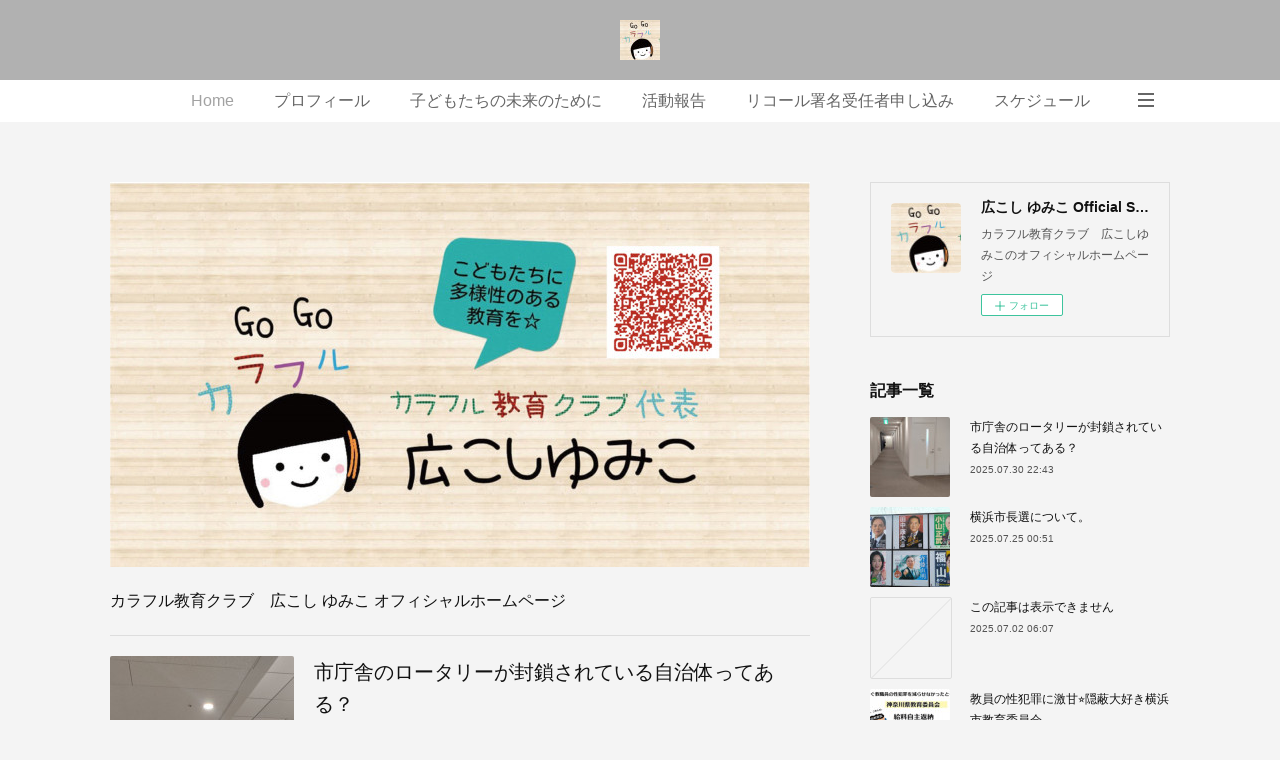

--- FILE ---
content_type: text/html; charset=utf-8
request_url: https://yumiko1054.amebaownd.com/
body_size: 33696
content:
<!doctype html>

            <html lang="ja" data-reactroot=""><head><meta charSet="UTF-8"/><meta http-equiv="X-UA-Compatible" content="IE=edge"/><meta name="viewport" content="width=device-width,user-scalable=no,initial-scale=1.0,minimum-scale=1.0,maximum-scale=1.0"/><title data-react-helmet="true">広こし ゆみこ Official Site</title><link data-react-helmet="true" rel="canonical" href="https://yumiko1054.amebaownd.com"/><meta name="description" content="広こしゆみこのオフィシャルサイト"/><meta name="keywords" content="広こしゆみこ"/><meta property="fb:app_id" content="522776621188656"/><meta property="og:url" content="https://yumiko1054.amebaownd.com"/><meta property="og:type" content="website"/><meta property="og:title" content="広こし ゆみこ Official Site"/><meta property="og:description" content="広こしゆみこのオフィシャルサイト"/><meta property="og:image" content="https://cdn.amebaowndme.com/madrid-prd/madrid-web/images/sites/415211/9399e53e43479a8bc4d65d0779e8d843_bf786226544fa693ed0f3542cb9af71e.jpg"/><meta property="og:site_name" content="広こし ゆみこ Official Site"/><meta property="og:locale" content="ja_JP"/><meta name="twitter:card" content="summary"/><meta name="twitter:site" content="@amebaownd"/><meta name="twitter:title" content="広こし ゆみこ Official Site"/><meta name="twitter:description" content="カラフル教育クラブ　広こしゆみこのオフィシャルホームページ"/><meta name="twitter:image" content="https://cdn.amebaowndme.com/madrid-prd/madrid-web/images/sites/415211/9399e53e43479a8bc4d65d0779e8d843_bf786226544fa693ed0f3542cb9af71e.jpg"/><meta name="twitter:app:id:iphone" content="911640835"/><meta name="twitter:app:url:iphone" content="amebaownd://public/sites/415211"/><meta name="twitter:app:id:googleplay" content="jp.co.cyberagent.madrid"/><meta name="twitter:app:url:googleplay" content="amebaownd://public/sites/415211"/><meta name="twitter:app:country" content="US"/><link rel="alternate" type="application/rss+xml" title="広こし ゆみこ Official Site" href="https://yumiko1054.amebaownd.com/rss.xml"/><link rel="alternate" type="application/atom+xml" title="広こし ゆみこ Official Site" href="https://yumiko1054.amebaownd.com/atom.xml"/><link rel="sitemap" type="application/xml" title="Sitemap" href="/sitemap.xml"/><link href="https://static.amebaowndme.com/madrid-frontend/css/user.min-a66be375c.css" rel="stylesheet" type="text/css"/><link href="https://static.amebaowndme.com/madrid-frontend/css/spune/index.min-a66be375c.css" rel="stylesheet" type="text/css"/><link rel="icon" href="https://cdn.amebaowndme.com/madrid-prd/madrid-web/images/sites/415211/8398f88550c1d78e796809f1e4e112df_c1e8eecef4d2c2f295189d881d80bfe8.png?width=32&amp;height=32"/><link rel="apple-touch-icon" href="https://cdn.amebaowndme.com/madrid-prd/madrid-web/images/sites/415211/8398f88550c1d78e796809f1e4e112df_c1e8eecef4d2c2f295189d881d80bfe8.png?width=180&amp;height=180"/><style id="site-colors" charSet="UTF-8">.u-nav-clr {
  color: #666666;
}
.u-nav-bdr-clr {
  border-color: #666666;
}
.u-nav-bg-clr {
  background-color: #b1b1b1;
}
.u-nav-bg-bdr-clr {
  border-color: #b1b1b1;
}
.u-site-clr {
  color: #ffffff;
}
.u-base-bg-clr {
  background-color: #f4f4f4;
}
.u-btn-clr {
  color: #ffffff;
}
.u-btn-clr:hover,
.u-btn-clr--active {
  color: rgba(255,255,255, 0.7);
}
.u-btn-clr--disabled,
.u-btn-clr:disabled {
  color: rgba(255,255,255, 0.5);
}
.u-btn-bdr-clr {
  border-color: #cccccc;
}
.u-btn-bdr-clr:hover,
.u-btn-bdr-clr--active {
  border-color: rgba(204,204,204, 0.7);
}
.u-btn-bdr-clr--disabled,
.u-btn-bdr-clr:disabled {
  border-color: rgba(204,204,204, 0.5);
}
.u-btn-bg-clr {
  background-color: #cccccc;
}
.u-btn-bg-clr:hover,
.u-btn-bg-clr--active {
  background-color: rgba(204,204,204, 0.7);
}
.u-btn-bg-clr--disabled,
.u-btn-bg-clr:disabled {
  background-color: rgba(204,204,204, 0.5);
}
.u-txt-clr {
  color: #111111;
}
.u-txt-clr--lv1 {
  color: rgba(17,17,17, 0.7);
}
.u-txt-clr--lv2 {
  color: rgba(17,17,17, 0.5);
}
.u-txt-clr--lv3 {
  color: rgba(17,17,17, 0.3);
}
.u-txt-bg-clr {
  background-color: #e7e7e7;
}
.u-lnk-clr,
.u-clr-area a {
  color: #e6a6b5;
}
.u-lnk-clr:visited,
.u-clr-area a:visited {
  color: rgba(230,166,181, 0.7);
}
.u-lnk-clr:hover,
.u-clr-area a:hover {
  color: rgba(230,166,181, 0.5);
}
.u-ttl-blk-clr {
  color: #111111;
}
.u-ttl-blk-bdr-clr {
  border-color: #111111;
}
.u-ttl-blk-bdr-clr--lv1 {
  border-color: #cfcfcf;
}
.u-bdr-clr {
  border-color: #dddddd;
}
.u-acnt-bdr-clr {
  border-color: #e6a6b5;
}
.u-acnt-bg-clr {
  background-color: #e6a6b5;
}
body {
  background-color: #f4f4f4;
}
blockquote {
  color: rgba(17,17,17, 0.7);
  border-left-color: #dddddd;
};</style><style id="user-css" charSet="UTF-8">;</style><style media="screen and (max-width: 800px)" id="user-sp-css" charSet="UTF-8">;</style><script>
              (function(i,s,o,g,r,a,m){i['GoogleAnalyticsObject']=r;i[r]=i[r]||function(){
              (i[r].q=i[r].q||[]).push(arguments)},i[r].l=1*new Date();a=s.createElement(o),
              m=s.getElementsByTagName(o)[0];a.async=1;a.src=g;m.parentNode.insertBefore(a,m)
              })(window,document,'script','//www.google-analytics.com/analytics.js','ga');
            </script></head><body id="mdrd-a66be375c" class="u-txt-clr u-base-bg-clr theme-spune plan-premium hide-owndbar home"><noscript><iframe src="//www.googletagmanager.com/ns.html?id=GTM-PXK9MM" height="0" width="0" style="display:none;visibility:hidden"></iframe></noscript><script>
            (function(w,d,s,l,i){w[l]=w[l]||[];w[l].push({'gtm.start':
            new Date().getTime(),event:'gtm.js'});var f=d.getElementsByTagName(s)[0],
            j=d.createElement(s),dl=l!='dataLayer'?'&l='+l:'';j.async=true;j.src=
            '//www.googletagmanager.com/gtm.js?id='+i+dl;f.parentNode.insertBefore(j,f);
            })(window,document, 'script', 'dataLayer', 'GTM-PXK9MM');
            </script><div id="content"><div class="page " data-reactroot=""><div class="page__outer"><div class="page__inner u-base-bg-clr"><header class="page__header header"><div class="header__inner"><h1 class="header__logo header-logo u-nav-bg-clr"><div><img alt=""/></div></h1><nav role="navigation" class="global-nav__outer"><div class="global-nav"><div class="global-nav__inner"><ul class="global-nav__list u-font"><li class="global-nav__item global-nav__item--active"><a target="" class="u-nav-clr" href="/">Home</a></li><li class="global-nav__item "><a target="" class="u-nav-clr" href="/pages/1574308/profile">プロフィール</a></li><li class="global-nav__item "><a target="" class="u-nav-clr" href="/pages/1575066/blog">子どもたちの未来のために</a></li><li class="global-nav__item "><a target="" class="u-nav-clr" href="/pages/1574445/blog">活動報告</a></li><li class="global-nav__item "><a href="http://u0u1.net/nYgV" target="" class="u-nav-clr">リコール署名受任者申し込み</a></li><li class="global-nav__item "><a target="" class="u-nav-clr" href="/pages/1575632/blog">スケジュール</a></li><li class="global-nav__item "><a target="" class="u-nav-clr" href="/pages/1574484/twitter">Twitter</a></li><li class="global-nav__item "><a target="" class="u-nav-clr" href="/pages/1612045/blog">レポート</a></li><li class="global-nav__item "><a target="" class="u-nav-clr" href="/pages/1682908/blog">ツイキャス動画</a></li><li class="global-nav__item "><a target="" class="u-nav-clr" href="/pages/1682961/blog">その他</a></li><li class="global-nav__item "><a href="https://docs.google.com/forms/d/e/1FAIpQLSfQacFTw-bgjQO9_ti_fOsfBvc2ybS2ntE4OtoTNMzLjRHclw/viewform" target="" class="u-nav-clr">寄付申し込み</a></li></ul></div><div class="global-nav__more"><div class="header__icon header-icon"><span class="header-icon__item u-nav-bdr-clr"></span><span class="header-icon__item u-nav-bdr-clr"></span></div></div></div></nav></div></header><div class="page__container page-container"><div class="page-container-inner"><div class="page-container__main"><div><div role="main" class="page__main page__main--blog u-base-bg-clr"><div class="row grid grid--m js-row grid-type--image grid--col1 grid-mode--undefined "><div class="column js-column col1-1 col1-1--gtr-m"><div class="block__outer"><div class=""><div class="img img__item--center img__item--fit"><div><img alt=""/></div></div></div></div></div></div><div class="row grid grid--m js-row grid-type--text grid--col1 grid-mode--undefined "><div class="column js-column col1-1 col1-1--gtr-m"><div class="block__outer"><div class=""><div style="position:relative" class="block__outer block__outer--base u-clr-area"><div style="position:relative" class="block"><div style="position:relative" class="block__inner"><div class="block-txt txt txt--s u-txt-clr"><p>カラフル教育クラブ　広こし ゆみこ オフィシャルホームページ</p></div></div></div></div></div></div></div></div><div class="row grid grid--m js-row grid-type--divider grid--col1 grid-mode--undefined "><div class="column js-column col1-1 col1-1--gtr-m"><div class="block__outer"><div class=""><hr class="divider u-bdr-clr"/></div></div></div></div><div class="row grid grid--m js-row grid-type--post grid--col1 grid-mode--main "><div class="column js-column col1-1 col1-1--gtr-m"><div class="block__outer"><div class=""><div><div><div class="block__outer"><div class="blog-list blog-list--main blog-list--list blog-list--recent"><article class="blog-item--index0 blog-list__item blog-item"><div class="blog-item__inner"><div class="blog-item__img"><div><div><img alt=""/></div></div></div><div class="blog-item__body"><div><p class="blog-item__text"><a class="u-txt-clr" href="/posts/57166107">市庁舎のロータリーが封鎖されている自治体ってある？</a></p></div><div class="blog-item__date"><a href="/posts/57166107"><time class="u-txt-clr u-txt-clr--lv1 u-font" dateTime="2025-07-30T22:43:48Z">2025.07.30 22:43</time></a></div></div></div></article><article class="blog-item--index1 blog-list__item blog-item"><div class="blog-item__inner"><div class="blog-item__img"><div><div><img alt=""/></div></div></div><div class="blog-item__body"><div><p class="blog-item__text"><a class="u-txt-clr" href="/posts/57143357">横浜市長選について。</a></p></div><div class="blog-item__date"><a href="/posts/57143357"><time class="u-txt-clr u-txt-clr--lv1 u-font" dateTime="2025-07-25T00:51:58Z">2025.07.25 00:51</time></a></div></div></div></article><article class="blog-item--index2 blog-list__item blog-item"><div class="blog-item__inner"><div class="blog-item__img"><div><img alt=""/></div></div><div class="blog-item__body"><div><p class="blog-item__text"><a class="u-txt-clr" href="/posts/57072563">この記事は表示できません</a></p></div><div class="blog-item__date"><a href="/posts/57072563"><time class="u-txt-clr u-txt-clr--lv1 u-font" dateTime="2025-07-02T06:07:25Z">2025.07.02 06:07</time></a></div></div></div></article><article class="blog-item--index3 blog-list__item blog-item"><div class="blog-item__inner"><div class="blog-item__img"><div><div><img alt=""/></div></div></div><div class="blog-item__body"><div><p class="blog-item__text"><a class="u-txt-clr" href="/posts/57060377">教員の性犯罪に激甘⭐︎隠蔽大好き横浜市教育委員会</a></p></div><div class="blog-item__category blog-category u-acnt-bg-clr"><a href="/posts/categories/11367119">横浜市教育委員会</a></div><div class="blog-item__date"><a href="/posts/57060377"><time class="u-txt-clr u-txt-clr--lv1 u-font" dateTime="2025-06-29T13:09:24Z">2025.06.29 13:09</time></a></div></div></div></article><article class="blog-item--index4 blog-list__item blog-item"><div class="blog-item__inner"><div class="blog-item__img"><div><div><img alt=""/></div></div></div><div class="blog-item__body"><div><p class="blog-item__text"><a class="u-txt-clr" href="/posts/56467691">いつ起きてもおかしくない食中毒。不衛生で菌が出てるのに対応しないから菌が出続けてる汚給食、横浜の中学校給食。</a></p></div><div class="blog-item__date"><a href="/posts/56467691"><time class="u-txt-clr u-txt-clr--lv1 u-font" dateTime="2025-03-08T12:25:32Z">2025.03.08 12:25</time></a></div></div></div></article><article class="blog-item--index5 blog-list__item blog-item"><div class="blog-item__inner"><div class="blog-item__img"><div><div><img alt=""/></div></div></div><div class="blog-item__body"><div><p class="blog-item__text"><a class="u-txt-clr" href="/posts/56450380">お腹が空いちゃう横浜小学校給食メニュー。</a></p></div><div class="blog-item__category blog-category u-acnt-bg-clr"><a href="/posts/categories/11492335">【給食】</a></div><div class="blog-item__date"><a href="/posts/56450380"><time class="u-txt-clr u-txt-clr--lv1 u-font" dateTime="2025-03-05T04:18:36Z">2025.03.05 04:18</time></a></div></div></div></article><article class="blog-item--index6 blog-list__item blog-item"><div class="blog-item__inner"><div class="blog-item__img"><div><div><img alt=""/></div></div></div><div class="blog-item__body"><div><p class="blog-item__text"><a class="u-txt-clr" href="/posts/56443935">ひな祭りがバグってる食育財団と横浜小学校給食</a></p></div><div class="blog-item__category blog-category u-acnt-bg-clr"><a href="/posts/categories/11492335">【給食】</a></div><div class="blog-item__date"><a href="/posts/56443935"><time class="u-txt-clr u-txt-clr--lv1 u-font" dateTime="2025-03-04T00:14:21Z">2025.03.04 00:14</time></a></div></div></div></article><article class="blog-item--index7 blog-list__item blog-item"><div class="blog-item__inner"><div class="blog-item__img"><div><div><img alt=""/></div></div></div><div class="blog-item__body"><div><p class="blog-item__text"><a class="u-txt-clr" href="/posts/56435785">まさかの業者がバックれた横浜市の小学校給食</a></p></div><div class="blog-item__category blog-category u-acnt-bg-clr"><a href="/posts/categories/11367119">横浜市教育委員会</a></div><div class="blog-item__date"><a href="/posts/56435785"><time class="u-txt-clr u-txt-clr--lv1 u-font" dateTime="2025-03-02T05:35:30Z">2025.03.02 05:35</time></a></div></div></div></article><article class="blog-item--index8 blog-list__item blog-item"><div class="blog-item__inner"><div class="blog-item__img"><div><div><img alt=""/></div></div></div><div class="blog-item__body"><div><p class="blog-item__text"><a class="u-txt-clr" href="/posts/56395516">凍り豆腐ない！？缶みかんも足りない？！横浜の小学校給食とよこはま学校食育財団</a></p></div><div class="blog-item__category blog-category u-acnt-bg-clr"><a href="/posts/categories/11367119">横浜市教育委員会</a></div><div class="blog-item__date"><a href="/posts/56395516"><time class="u-txt-clr u-txt-clr--lv1 u-font" dateTime="2025-02-22T04:57:38Z">2025.02.22 04:57</time></a></div></div></div></article><article class="blog-item--index9 blog-list__item blog-item"><div class="blog-item__inner"><div class="blog-item__img"><div><div><img alt=""/></div></div></div><div class="blog-item__body"><div><p class="blog-item__text"><a class="u-txt-clr" href="/posts/40763089">横浜で育つかわいい子どもたちへ。今の横浜の酷い大人たちをしっかり覚えててね。</a></p></div><div class="blog-item__category blog-category u-acnt-bg-clr"><a href="/posts/categories/1053764">その他</a></div><div class="blog-item__date"><a href="/posts/40763089"><time class="u-txt-clr u-txt-clr--lv1 u-font" dateTime="2023-01-20T07:06:56Z">2023.01.20 07:06</time></a></div></div></div></article><article class="blog-item--index10 blog-list__item blog-item"><div class="blog-item__inner"><div class="blog-item__img"><div><div><img alt=""/></div></div></div><div class="blog-item__body"><div><p class="blog-item__text"><a class="u-txt-clr" href="/posts/40241814">［あまりに酷い］横浜総合教育会議</a></p></div><div class="blog-item__category blog-category u-acnt-bg-clr"><a href="/posts/categories/1043161">レポート</a></div><div class="blog-item__date"><a href="/posts/40241814"><time class="u-txt-clr u-txt-clr--lv1 u-font" dateTime="2022-12-31T10:45:37Z">2022.12.31 10:45</time></a></div></div></div></article><article class="blog-item--index11 blog-list__item blog-item"><div class="blog-item__inner"><div class="blog-item__img"><div><div><img alt=""/></div></div></div><div class="blog-item__body"><div><p class="blog-item__text"><a class="u-txt-clr" href="/posts/39366035">25日まで。意見募集＜特別支援学校＞</a></p></div><div class="blog-item__category blog-category u-acnt-bg-clr"><a href="/posts/categories/1043161">レポート</a></div><div class="blog-item__date"><a href="/posts/39366035"><time class="u-txt-clr u-txt-clr--lv1 u-font" dateTime="2022-11-22T04:19:22Z">2022.11.22 04:19</time></a></div></div></div></article></div><div><div class="pagination pagination--type02"><ul class="pagination__list"><li class="pagination__item pagination__item--first "><a class="u-txt-clr" href="/posts/page/1?type=list"><span aria-hidden="true" class="icon icon--disclosure-double-l2"></span></a></li><li class="pagination__item pagination__item--prev pagination__item--hide"><a class="u-txt-clr" href="/posts/page/-1?type=list"><span aria-hidden="true" class="icon icon--disclosure-l2"></span></a></li><li class="pagination__item pagination__item--next pagination__item--hide"><a class="u-txt-clr" href="/posts/page/1?type=list"><span aria-hidden="true" class="icon icon--disclosure-r2"></span></a></li><li class="pagination__item pagination__item--last "><a class="u-txt-clr" href="/posts/page/undefined?type=list"><span aria-hidden="true" class="icon icon--disclosure-double-r2"></span></a></li></ul></div></div></div></div></div></div></div></div></div><div class="row grid grid--m js-row grid-type--divider grid--col1 grid-mode--undefined "><div class="column js-column col1-1 col1-1--gtr-m"><div class="block__outer"><div class=""><hr class="divider u-bdr-clr"/></div></div></div></div><div class="row grid grid--m js-row grid-type--twitterTimeline grid--col1 grid-mode--summary grid--summary-btn"><div class="column js-column col1-1 col1-1--gtr-m"><div class="block__outer"><div class=""><div class="block__outer"><div><div class="heading-lv2 heading-lv2--blk u-font"><h2 class="heading-lv2__text u-ttl-blk-clr u-ttl-blk-bdr-clr">Twitter</h2></div></div><div class="block"><div class="block__sns-feed block__twitter-feed twitter-feed u-bdr-clr"><div class="list-blank"><p class="u-txt-clr">Could not load twitterTimeline timeline.</p></div></div></div><div><div class="btn btn--center btn--summary"><a target="_blank" rel="nofollow" class="btn__item btn__item--l u-btn-bg-clr u-btn-clr u-font" href="https://twitter.com/yumiko1054">Twitterヘ</a></div></div></div></div></div></div></div></div><div class="pswp" tabindex="-1" role="dialog" aria-hidden="true"><div class="pswp__bg"></div><div class="pswp__scroll-wrap"><div class="pswp__container"><div class="pswp__item"></div><div class="pswp__item"></div><div class="pswp__item"></div></div><div class="pswp__ui pswp__ui--hidden"><div class="pswp__top-bar"><div class="pswp__counter"></div><button class="pswp__button pswp__button--close" title="Close (Esc)"></button><button class="pswp__button pswp__button--share" title="Share"></button><button class="pswp__button pswp__button--fs" title="Toggle fullscreen"></button><button class="pswp__button pswp__button--zoom" title="Zoom in/out"></button><div class="pswp__preloader"><div class="pswp__preloader__icn"><div class="pswp__preloader__cut"><div class="pswp__preloader__donut"></div></div></div></div></div><div class="pswp__share-modal pswp__share-modal--hidden pswp__single-tap"><div class="pswp__share-tooltip"></div></div><div class="pswp__button pswp__button--close pswp__close"><span class="pswp__close__item pswp__close"></span><span class="pswp__close__item pswp__close"></span></div><div class="pswp__bottom-bar"><button class="pswp__button pswp__button--arrow--left js-lightbox-arrow" title="Previous (arrow left)"></button><button class="pswp__button pswp__button--arrow--right js-lightbox-arrow" title="Next (arrow right)"></button></div><div class=""><div class="pswp__caption"><div class="pswp__caption"></div><div class="pswp__caption__link"><a class="js-link"></a></div></div></div></div></div></div></div></div><aside class="page-container__side page-container__side--east"><div class="complementary-outer complementary-outer--slot11"><div class="complementary complementary--siteFollow complementary--sidebar"><div class="block-type--siteFollow"><div class="site-follow u-bdr-clr"><div class="site-follow__img"><div><img alt=""/></div></div><div class="site-follow__body"><p class="site-follow__title u-txt-clr"><span class="site-follow__title-inner ">広こし ゆみこ Official Site</span></p><p class="site-follow__text u-txt-clr u-txt-clr--lv1">カラフル教育クラブ　広こしゆみこのオフィシャルホームページ</p><div class="site-follow__btn-outer"><button class="site-follow__btn site-follow__btn--yet"><div class="site-follow__btn-text"><span aria-hidden="true" class="site-follow__icon icon icon--plus"></span>フォロー</div></button></div></div></div></div></div><div class="complementary complementary--post complementary--sidebar"><div class="block-type--post"><div class=""><div><h4 class="complementary__heading u-ttl-blk-clr u-font">記事一覧</h4></div><div class="blog-list blog-list--summary blog-list--sidebarm blog-list--recent"></div></div></div></div><div class="complementary complementary--postsArchive complementary--sidebar"><div class="block-type--postsArchive"></div></div><div class="complementary complementary--keywordSearch complementary--sidebar"><div class="block-type--keywordSearch"><div class="block-type--keyword-search"><div class="keyword-search u-bdr-clr"><form action="" name="keywordSearchForm0" novalidate=""><label for="keyword-search-0" aria-hidden="true" class="keyword-search__icon icon icon--search3"></label><input type="search" id="keyword-search-0" placeholder="キーワードを入力" name="keyword" maxLength="100" class="keyword-search__input"/></form></div></div></div></div><div class="pswp" tabindex="-1" role="dialog" aria-hidden="true"><div class="pswp__bg"></div><div class="pswp__scroll-wrap"><div class="pswp__container"><div class="pswp__item"></div><div class="pswp__item"></div><div class="pswp__item"></div></div><div class="pswp__ui pswp__ui--hidden"><div class="pswp__top-bar"><div class="pswp__counter"></div><button class="pswp__button pswp__button--close" title="Close (Esc)"></button><button class="pswp__button pswp__button--share" title="Share"></button><button class="pswp__button pswp__button--fs" title="Toggle fullscreen"></button><button class="pswp__button pswp__button--zoom" title="Zoom in/out"></button><div class="pswp__preloader"><div class="pswp__preloader__icn"><div class="pswp__preloader__cut"><div class="pswp__preloader__donut"></div></div></div></div></div><div class="pswp__share-modal pswp__share-modal--hidden pswp__single-tap"><div class="pswp__share-tooltip"></div></div><div class="pswp__button pswp__button--close pswp__close"><span class="pswp__close__item pswp__close"></span><span class="pswp__close__item pswp__close"></span></div><div class="pswp__bottom-bar"><button class="pswp__button pswp__button--arrow--left js-lightbox-arrow" title="Previous (arrow left)"></button><button class="pswp__button pswp__button--arrow--right js-lightbox-arrow" title="Next (arrow right)"></button></div><div class=""><div class="pswp__caption"><div class="pswp__caption"></div><div class="pswp__caption__link"><a class="js-link"></a></div></div></div></div></div></div></div></aside></div></div><footer role="contentinfo" class="page__footer footer" style="opacity:1 !important;visibility:visible !important;text-indent:0 !important;overflow:visible !important;position:static !important"><div class="footer__inner u-bdr-clr " style="opacity:1 !important;visibility:visible !important;text-indent:0 !important;overflow:visible !important;display:block !important;transform:none !important"><div class="footer__item u-bdr-clr" style="opacity:1 !important;visibility:visible !important;text-indent:0 !important;overflow:visible !important;display:block !important;transform:none !important"><p class="footer__copyright u-font"><small class="u-txt-clr u-txt-clr--lv2 u-font" style="color:rgba(17,17,17, 0.5) !important">Copyright © <!-- -->2026<!-- --> <!-- -->広こし ゆみこ Official Site<!-- -->.</small></p></div></div></footer></div></div><div class="toast"></div></div></div><img src="//sy.ameblo.jp/sync/?org=sy.amebaownd.com" alt="" style="display:none" width="1" height="1"/><script charSet="UTF-8">window.mdrdEnv="prd";</script><script charSet="UTF-8">window.INITIAL_STATE={"authenticate":{"authCheckCompleted":false,"isAuthorized":false},"blogPostReblogs":{},"category":{},"currentSite":{"fetching":false,"status":null,"site":{}},"shopCategory":{},"categories":{},"notifications":{},"page":{"1574307":{"fetching":false,"loaded":true,"meta":{"code":200},"data":{"id":"1574307","siteId":"415211","type":"blog","idForType":"0","status":"1","title":"Home","urlPath":"posts","showTitle":true,"blogPosts":null,"facebookAlbumImages":null,"instagramAlbumImages":null,"createdAt":"2018-01-16T04:26:20Z","updatedAt":"2019-08-31T12:41:46Z","contents":{"layout":{"rows":[{"columns":[{"blocks":[{"type":"image","fit":true,"scale":1,"align":"center","url":"https:\u002F\u002Fcdn.amebaowndme.com\u002Fmadrid-prd\u002Fmadrid-web\u002Fimages\u002Fsites\u002F415211\u002Fe761530d8af0d4f50d1b869f89a7e9ef_297094aff3dd9d75e4ad584b37d89410.jpg","link":"","width":1920,"height":1058,"target":"_self"}]}]},{"columns":[{"blocks":[{"type":"text","format":"html","value":"\u003Cp\u003Eカラフル教育クラブ　広こし ゆみこ オフィシャルホームページ\u003C\u002Fp\u003E"}]}]},{"columns":[{"blocks":[{"type":"divider"}]}]},{"columns":[{"blocks":[{"type":"post","mode":"main","title":"記事一覧","buttonTitle":"もっと見る","limit":12,"layoutType":"list","categoryIds":"0","showTitle":false,"showButton":true,"sortType":"recent"}]}]},{"columns":[{"blocks":[{"type":"divider"}]}]},{"columns":[{"blocks":[{"type":"twitterTimeline","mode":"summary","title":"Twitter","buttonTitle":"Twitterヘ","limit":12,"screenName":"yumiko1054","showTitle":true,"showButton":true,"showProfile":false}]}]}]}}}}},"paginationTitle":{"isHomePage":true,"showTitle":true,"title":"Home"},"postArchives":{},"postComments":{"submitting":false,"postStatus":null},"postDetail":{},"postList":{"postList-limit:12-page:1-siteId:415211":{"fetching":false,"loaded":true,"meta":{"code":200,"pagination":{"total":417,"offset":0,"limit":12,"cursors":{"after":"bGltaXQ9MTImb2Zmc2V0PTEy","before":""},"page":1}},"data":[{"id":"57166107","userId":"560843","siteId":"415211","status":"publish","title":"市庁舎のロータリーが封鎖されている自治体ってある？","contents":[{"type":"text","format":"html","value":"\u003Cp\u003E市庁舎があまりに、壁ばかりで職員の姿が市民に見えにくく、職員からも市民が遠い存在になってて非常に冷たい倉庫みたいな酷い作りなのは、多少知られているかもしれないけど、、、（市庁舎18階は教育委員会など様々な会議室も備えられている階）\u003C\u002Fp\u003E"},{"type":"image","fit":true,"scale":0.5,"align":"","url":"https:\u002F\u002Fcdn.amebaowndme.com\u002Fmadrid-prd\u002Fmadrid-web\u002Fimages\u002Fsites\u002F415211\u002F5691c23b6c2320aeffa4d5087ea91a98_dfa4b367c9fd702eb0cdcc68c2201180.jpg","link":"","width":922,"height":2048,"target":"_self","isCaption":true},{"type":"image","fit":true,"scale":0.5,"align":"","url":"https:\u002F\u002Fcdn.amebaowndme.com\u002Fmadrid-prd\u002Fmadrid-web\u002Fimages\u002Fsites\u002F415211\u002F26bc4058c82d77308cc5e10d0adf5d3f_12de233b1261a7d0d3880b128310e3bb.jpg","link":"","width":922,"height":2048,"target":"_self"},{"type":"image","fit":true,"scale":0.5,"align":"","url":"https:\u002F\u002Fcdn.amebaowndme.com\u002Fmadrid-prd\u002Fmadrid-web\u002Fimages\u002Fsites\u002F415211\u002F2c2d3c52a2822c42e359b863ad3243dd_0b0d1bfe9dbcb3983ada8ce8c005d6b4.jpg","link":"","width":2048,"height":1536,"target":"_self"},{"type":"image","fit":true,"scale":0.5,"align":"","url":"https:\u002F\u002Fcdn.amebaowndme.com\u002Fmadrid-prd\u002Fmadrid-web\u002Fimages\u002Fsites\u002F415211\u002Fdfa26460a50562807111db133cfd3430_b6871ab61006a21999f9ef168fd001a7.jpg","link":"","width":1536,"height":2048,"target":"_self"},{"type":"text","format":"html","value":"\u003Cp\u003E11階や14階とかも。。。\u003C\u002Fp\u003E\u003Cp\u003E壁、壁、壁。\u003C\u002Fp\u003E\u003Cp\u003E人間、職員、レアポケモン。\u003C\u002Fp\u003E\u003Cp\u003E\u003Cbr\u003E\u003C\u002Fp\u003E"},{"type":"image","fit":true,"scale":0.5,"align":"","url":"https:\u002F\u002Fcdn.amebaowndme.com\u002Fmadrid-prd\u002Fmadrid-web\u002Fimages\u002Fsites\u002F415211\u002F5a00941d4b879b7b296de44577e21300_75519e100f26da4c668e3bdd5564da42.jpg","link":"","width":576,"height":1280,"target":"_self"},{"type":"image","fit":true,"scale":0.5,"align":"","url":"https:\u002F\u002Fcdn.amebaowndme.com\u002Fmadrid-prd\u002Fmadrid-web\u002Fimages\u002Fsites\u002F415211\u002Ffb51ed06566927a6cf75fac9697df04c_dcc86283c15325c586545ca69dccb707.jpg","link":"","width":576,"height":1280,"target":"_self"},{"type":"image","fit":true,"scale":0.5,"align":"","url":"https:\u002F\u002Fcdn.amebaowndme.com\u002Fmadrid-prd\u002Fmadrid-web\u002Fimages\u002Fsites\u002F415211\u002Ff9f89d3175e19f8679cea13bf5efbeb8_13dbc8d0ae2022b94ed38c8aa41a5ef4.jpg","link":"","width":576,"height":1280,"target":"_self"},{"type":"text","format":"html","value":"\u003Cp\u003Eまだまだまだ変なところがある異常な市庁舎だけど、ここで今回の本題。\u003C\u002Fp\u003E\u003Cp\u003E\u003Cbr\u003E\u003C\u002Fp\u003E\u003Cp\u003Eロータリー作っといてロータリーを封鎖させる自治体は横浜市だけではないでしょうか？\u003C\u002Fp\u003E\u003Cp\u003E\u003Cbr\u003E\u003C\u002Fp\u003E\u003Cp\u003E\u003Cbr\u003E\u003C\u002Fp\u003E"},{"type":"image","fit":true,"scale":0.5,"align":"","url":"https:\u002F\u002Fcdn.amebaowndme.com\u002Fmadrid-prd\u002Fmadrid-web\u002Fimages\u002Fsites\u002F415211\u002F625fc2f0b49ae4377cf013148c76855a_01aa3ec3d6465cb4aeb8eee3d689ad43.jpg","link":"","width":960,"height":1280,"target":"_self"},{"type":"image","fit":true,"scale":0.5,"align":"","url":"https:\u002F\u002Fcdn.amebaowndme.com\u002Fmadrid-prd\u002Fmadrid-web\u002Fimages\u002Fsites\u002F415211\u002F17c1ee428f6331a2b9c604e43aac71e4_238bfb0ef7f46a153fc80e5a4269378c.jpg","link":"","width":960,"height":1280,"target":"_self"},{"type":"image","fit":true,"scale":0.5,"align":"","url":"https:\u002F\u002Fcdn.amebaowndme.com\u002Fmadrid-prd\u002Fmadrid-web\u002Fimages\u002Fsites\u002F415211\u002F6ca65304e86a189a13df7843123eb00f_fb1f7e7c4ed9b3da4efde98258dca328.jpg","link":"","width":960,"height":1280,"target":"_self"},{"type":"text","format":"html","value":"\u003Cp\u003Eちなみに2021年５月の時点では、工事などでよく見る赤コーンsだからわざわざ立派なポールを市民の税金使ってロータリーを封鎖させたみたい。。。\u003C\u002Fp\u003E\u003Cp\u003E\u003Cbr\u003E\u003C\u002Fp\u003E\u003Cp\u003Eご立派な入り口作ってロータリー封鎖って、封鎖する理由があるなら作ったこと自体がおかしいってならない？\u003C\u002Fp\u003E\u003Cp\u003E\u003Cbr\u003E\u003C\u002Fp\u003E"},{"type":"image","fit":true,"scale":0.5,"align":"","url":"https:\u002F\u002Fcdn.amebaowndme.com\u002Fmadrid-prd\u002Fmadrid-web\u002Fimages\u002Fsites\u002F415211\u002Fe1215272abf810fc7a38e9e3ec92b7d5_76ac10868e3ee9000ffabd3f52513371.jpg","link":"","width":1536,"height":2048,"target":"_self"},{"type":"image","fit":true,"scale":0.5,"align":"","url":"https:\u002F\u002Fcdn.amebaowndme.com\u002Fmadrid-prd\u002Fmadrid-web\u002Fimages\u002Fsites\u002F415211\u002F76fe8cb453f9a037115faedaa5fbb77a_15043f526a1590121a5bd05f07967fbc.jpg","link":"","width":2048,"height":1536,"target":"_self"},{"type":"text","format":"html","value":"\u003Cp\u003Eロータリーは必要だから作ったんじゃないのかね。\u003C\u002Fp\u003E\u003Cp\u003Eしかも警備員がたっているけど普通警備員って、歩行者と市庁舎の地下駐車場に入る車との接触を避けるためだったりするけど、横浜市の市庁舎はロータリーに入るものをブロックするために警備員をわざわざ配置しているんだよね。。。\u003C\u002Fp\u003E\u003Cp\u003E\u003Cbr\u003E\u003C\u002Fp\u003E"},{"type":"image","fit":true,"scale":0.5,"align":"","url":"https:\u002F\u002Fcdn.amebaowndme.com\u002Fmadrid-prd\u002Fmadrid-web\u002Fimages\u002Fsites\u002F415211\u002F753bcc5e48cce146de0c4a5e9d250739_b781ea18710dd3835b5f5f9c63e33ee0.jpg","link":"","width":960,"height":1280,"target":"_self"},{"type":"image","fit":true,"scale":0.5,"align":"","url":"https:\u002F\u002Fcdn.amebaowndme.com\u002Fmadrid-prd\u002Fmadrid-web\u002Fimages\u002Fsites\u002F415211\u002Ff7b3711ffb02ae44b749aa9bfb42884f_2c24a8c392a11ed1e8bc93bf8c6a4a90.jpg","link":"","width":960,"height":1280,"target":"_self"},{"type":"image","fit":true,"scale":0.5,"align":"","url":"https:\u002F\u002Fcdn.amebaowndme.com\u002Fmadrid-prd\u002Fmadrid-web\u002Fimages\u002Fsites\u002F415211\u002Fb715130325561f11208a08c7834a1767_903370149ca18eedd741b894e7a0e0ce.jpg","link":"","width":960,"height":1280,"target":"_self"},{"type":"text","format":"html","value":"\u003Cp\u003Eちなみにこの警備さんが悪いんじゃなくって毎回これだから警備員さんは責めないでね。\u003C\u002Fp\u003E\u003Cp\u003E地下駐車場から出てくる車にはあいさつしたりしているから、明らかに仕事としては、歩行者との接触を守るために仕事を任されてない状態。\u003C\u002Fp\u003E\u003Cp\u003E\u003Cbr\u003E\u003C\u002Fp\u003E\u003Cp\u003E普通の施設、デパート、スーパー、他の自治体の役所では、歩行者放置でロータリー封鎖のために存在しているなんてありえないよね。\u003C\u002Fp\u003E\u003Cp\u003Eでも横浜市庁舎はあるんだよおおお。\u003C\u002Fp\u003E\u003Cp\u003E\u003Cbr\u003E\u003C\u002Fp\u003E\u003Cp\u003Eこれって選挙でどんなに自分がやってきたことをアピールしようが、これからやることをアピールしようが、現職も各政党も議員も、政策課などの職員も、根本的に市民目線の姿勢を目指してるもしくは市民目線でやってきたなんて大嘘ってことがよくわかる状態だと思う。\u003C\u002Fp\u003E\u003Cp\u003E\u003Cbr\u003E\u003C\u002Fp\u003E\u003Cp\u003E\u003Cbr\u003E\u003C\u002Fp\u003E\u003Cp\u003E\u003Cbr\u003E\u003C\u002Fp\u003E\u003Cp\u003E\u003Cbr\u003E\u003C\u002Fp\u003E\u003Cp\u003E\u003Cbr\u003E\u003C\u002Fp\u003E"},{"type":"image","fit":true,"scale":0.5,"align":"","url":"https:\u002F\u002Fcdn.amebaowndme.com\u002Fmadrid-prd\u002Fmadrid-web\u002Fimages\u002Fsites\u002F415211\u002Fda70ff0326f75938914953447d2efc97_5d160d8cf09702b691a3f8050bc9925f.jpg","link":"","width":960,"height":1280,"target":"_self"},{"type":"text","format":"html","value":"\u003Cp\u003E来庁者に不親切な横浜市庁舎。タクシーや車で送ってもらっても車の多いおおきな道路の路上で降りされる事態。\u003C\u002Fp\u003E\u003Cp\u003E改善とか政策とかまずここからでは？\u003C\u002Fp\u003E"}],"urlPath":"","publishedUrl":"https:\u002F\u002Fyumiko1054.amebaownd.com\u002Fposts\u002F57166107","ogpDescription":"","ogpImageUrl":"","contentFiltered":"","viewCount":0,"commentCount":0,"reblogCount":0,"prevBlogPost":{"id":"0","title":"","summary":"","imageUrl":"","publishedAt":"0001-01-01T00:00:00Z"},"nextBlogPost":{"id":"0","title":"","summary":"","imageUrl":"","publishedAt":"0001-01-01T00:00:00Z"},"rebloggedPost":false,"blogCategories":[],"user":{"id":"560843","nickname":"広こし ゆみこ","description":"","official":false,"photoUrl":"https:\u002F\u002Fprofile-api.ameba.jp\u002Fv2\u002Fas\u002Fp26a06a11befbf981bbba785dfe24a7cd443ca88\u002FprofileImage?cat=300","followingCount":1,"createdAt":"2018-01-16T00:27:53Z","updatedAt":"2025-08-01T23:57:18Z"},"updateUser":{"id":"560843","nickname":"広こし ゆみこ","description":"","official":false,"photoUrl":"https:\u002F\u002Fprofile-api.ameba.jp\u002Fv2\u002Fas\u002Fp26a06a11befbf981bbba785dfe24a7cd443ca88\u002FprofileImage?cat=300","followingCount":1,"createdAt":"2018-01-16T00:27:53Z","updatedAt":"2025-08-01T23:57:18Z"},"comments":{"pagination":{"total":0,"offset":0,"limit":3,"cursors":{"after":"","before":""}},"data":[]},"publishedAt":"2025-07-30T22:43:48Z","createdAt":"2025-07-30T22:43:49Z","updatedAt":"2025-08-02T03:16:14Z","version":15},{"id":"57143357","userId":"560843","siteId":"415211","status":"publish","title":"横浜市長選について。","contents":[{"type":"image","fit":true,"scale":1,"align":"","url":"https:\u002F\u002Fcdn.amebaowndme.com\u002Fmadrid-prd\u002Fmadrid-web\u002Fimages\u002Fsites\u002F415211\u002F0b396e767a06b16cd173830ca1858cb6_389d2786a679f392ab825417760a5133.jpg","link":"","width":724,"height":543,"target":"_self","isCaption":true},{"type":"text","format":"html","value":"\u003Cp\u003E横浜市長選が始まっているけど、前代未聞の現職を与野党応援選挙。\u003C\u002Fp\u003E\u003Cp\u003E堂々と共産党は山中市長を推すとは言わないけど、自分たちの内部で作られた市民風団体は山中市長押し。（つまり自分たちは候補者をたてないし、山中氏以外に行かせない作戦を選挙開始に）\u003C\u002Fp\u003E\u003Cp\u003E\u003Cbr\u003E\u003C\u002Fp\u003E\u003Cp\u003E個人で議員らが他を推すことはあっても自民、公明、立憲も政党そのものは山中市長推し。\u003C\u002Fp\u003E\u003Cp\u003E山中市長が言う「オール横浜」選挙になった感じ。\u003C\u002Fp\u003E\u003Cp\u003E\u003Cbr\u003E\u003C\u002Fp\u003E\u003Cp\u003Eそんな中で、林市長の時の原発いじめ問題を思い出すんだけど、自民党市議から「辞任せよって出ないのは林市長が女性だから、議会で責められてもその話が出ないんだ」って言ってたけど、山中氏って女性だっけ？\u003C\u002Fp\u003E\u003Cp\u003E\u003Cbr\u003E\u003C\u002Fp\u003E\u003Cp\u003E今横浜市教育委員会が、傍聴ブロックしたり、自殺隠蔽したり、教員が新たに盗撮で名古屋市で逮捕されたり色々問題起こしているのに、山中市長やめろなり、ちゃんと横浜市教育委員会に責任取らせろってならないのはなぜですかね？\u003C\u002Fp\u003E\u003Cp\u003E\u003Cbr\u003E\u003C\u002Fp\u003E\u003Cp\u003E下田教育長を任命したのは山中市長だけど、承認したのは議会だし、山中市長を推すならその辺りもちゃんとやらせるべきでは？\u003C\u002Fp\u003E\u003Cp\u003Eそれでこそ、オール横浜でしょう。\u003C\u002Fp\u003E\u003Cp\u003E\u003Cbr\u003E\u003C\u002Fp\u003E\u003Cp\u003Eそれともオール横浜ってみんなで黙り込むことですか？\u003C\u002Fp\u003E\u003Cp\u003Eマスコミも横浜の問題点を報道するのは、傍聴ブロックをみても、わいせつ事件を見ても、異物混入を見ても、川崎支局の記者や共同通信、産経新聞。\u003C\u002Fp\u003E\u003Cp\u003E教員が猥褻や盗撮で逮捕されて報道されるのは名古屋や栃木の警察。\u003C\u002Fp\u003E\u003Cp\u003E\u003Cbr\u003E\u003C\u002Fp\u003E\u003Cp\u003E横浜市内で暮らすことに不安しかないでしょうこの事実。\u003C\u002Fp\u003E\u003Cp\u003E山中氏を推すのであれば、危険物混入の中学校給食（たばこ、ガラス、大腸菌群、一般生菌の多さ問題）やいじめ、わいせつ問題にしっかり取り組ませないのなら、各政党は一体何をやっているんですか？になりますよ。\u003C\u002Fp\u003E\u003Cp\u003E山中市長が仕事しない責任を各政党はしっかり取りましょう。\u003C\u002Fp\u003E\u003Cp\u003E\u003Cbr\u003E\u003C\u002Fp\u003E\u003Cp\u003E\u003Cbr\u003E\u003C\u002Fp\u003E"}],"urlPath":"","publishedUrl":"https:\u002F\u002Fyumiko1054.amebaownd.com\u002Fposts\u002F57143357","ogpDescription":"","ogpImageUrl":"","contentFiltered":"","viewCount":0,"commentCount":0,"reblogCount":0,"prevBlogPost":{"id":"0","title":"","summary":"","imageUrl":"","publishedAt":"0001-01-01T00:00:00Z"},"nextBlogPost":{"id":"0","title":"","summary":"","imageUrl":"","publishedAt":"0001-01-01T00:00:00Z"},"rebloggedPost":false,"blogCategories":[],"user":{"id":"560843","nickname":"広こし ゆみこ","description":"","official":false,"photoUrl":"https:\u002F\u002Fprofile-api.ameba.jp\u002Fv2\u002Fas\u002Fp26a06a11befbf981bbba785dfe24a7cd443ca88\u002FprofileImage?cat=300","followingCount":1,"createdAt":"2018-01-16T00:27:53Z","updatedAt":"2025-08-01T23:57:18Z"},"updateUser":{"id":"560843","nickname":"広こし ゆみこ","description":"","official":false,"photoUrl":"https:\u002F\u002Fprofile-api.ameba.jp\u002Fv2\u002Fas\u002Fp26a06a11befbf981bbba785dfe24a7cd443ca88\u002FprofileImage?cat=300","followingCount":1,"createdAt":"2018-01-16T00:27:53Z","updatedAt":"2025-08-01T23:57:18Z"},"comments":{"pagination":{"total":0,"offset":0,"limit":3,"cursors":{"after":"","before":""}},"data":[]},"publishedAt":"2025-07-25T00:51:58Z","createdAt":"2025-07-25T00:51:59Z","updatedAt":"2025-07-25T00:51:59Z","version":1},{"id":"57072563","userId":"560843","siteId":"415211","status":"","title":"この記事は表示できません","contents":[{"type":"disabled","format":"banned","value":"この記事には一部、Amebaの健全なサイト運営にふさわしくない言葉・表現が含まれている可能性がある為アクセスすることができません。"}],"urlPath":"","publishedUrl":"","ogpDescription":"","ogpImageUrl":"","contentFiltered":"","viewCount":0,"commentCount":0,"reblogCount":0,"prevBlogPost":{"id":"0","title":"","summary":"","imageUrl":"","publishedAt":"0001-01-01T00:00:00Z"},"nextBlogPost":{"id":"0","title":"","summary":"","imageUrl":"","publishedAt":"0001-01-01T00:00:00Z"},"rebloggedPost":false,"blogCategories":null,"user":{"id":"560843","nickname":"広こし ゆみこ","description":"","official":false,"photoUrl":"https:\u002F\u002Fprofile-api.ameba.jp\u002Fv2\u002Fas\u002Fp26a06a11befbf981bbba785dfe24a7cd443ca88\u002FprofileImage?cat=300","followingCount":1,"createdAt":"2018-01-16T00:27:53Z","updatedAt":"2025-08-01T23:57:18Z"},"updateUser":{"id":"0","nickname":"","description":"","official":false,"photoUrl":"","followingCount":0,"createdAt":"0001-01-01T00:00:00Z","updatedAt":"0001-01-01T00:00:00Z"},"comments":{"pagination":{"total":0,"offset":0,"limit":3,"cursors":{"after":"","before":""}},"data":[]},"publishedAt":"2025-07-02T06:07:25Z","createdAt":"2025-07-02T06:07:25Z","updatedAt":"2025-07-02T07:00:27Z","version":0},{"id":"57060377","userId":"560843","siteId":"415211","status":"publish","title":"教員の性犯罪に激甘⭐︎隠蔽大好き横浜市教育委員会","contents":[{"type":"text","format":"html","value":"\u003Cp\u003E横浜市の小学校の教員が生徒を盗撮して名古屋で捕まったニュースがあったけど、相変わらず謝罪会見に教育委員会の長である下田教育長が出てこない。\u003C\u002Fp\u003E\u003Cp\u003E\u003Cbr\u003E\u003C\u002Fp\u003E\u003Cp\u003E教員が犯した生徒への性犯罪に関する裁判を傍聴動員して妨害した時もそうだったけど、性犯罪に対しての児童を守る気持ちが見えて来ず、また再犯防止も「傍聴ブロックしちゃダメって職員から言わないとね亅か「横浜市は26万人も児童がいる大都市だから大変なんだよby下田教育長」というような状態で他人事のように終わってた。\u003C\u002Fp\u003E\u003Cp\u003E\u003Cbr\u003E\u003C\u002Fp\u003E\u003Cp\u003E\u003Cu\u003E\u003Ci\u003E\u003Cb\u003E教員による性犯罪により子どもたちを傷付けてしまった。守らなければいけないのに。申し訳ないと言う言葉は教育委員会の会議からは委員からも職員からも一言でも聞かれなかった。\u003C\u002Fb\u003E\u003C\u002Fi\u003E\u003C\u002Fu\u003E\u003C\u002Fp\u003E\u003Cp\u003E\u003Cu\u003E\u003Ci\u003E\u003Cb\u003E\u003Cbr\u003E\u003C\u002Fb\u003E\u003C\u002Fi\u003E\u003C\u002Fu\u003E\u003C\u002Fp\u003E\u003Cp\u003Eこれは横浜市教育委員会は教育委員会としてと言うより、組織として人としてオワッテイルということだと思う。\u003C\u002Fp\u003E\u003Cp\u003E\u003Cbr\u003E\u003C\u002Fp\u003E\u003Cp\u003Eこれを放置している市長はもちろん、議員は軽くその話題で触れただけで横浜市教育委員会がちゃんと改善できると思わないで欲しい。\u003C\u002Fp\u003E\u003Cp\u003Eその程度の絡みであれば、人手なしの教育委員会に加担していると言ってもいいと思う。\u003C\u002Fp\u003E\u003Cp\u003Eだってこういう積み重ねが次から次へと湧いてくる不祥事がいつまでも止まらない理由だから。\u003C\u002Fp\u003E\u003Cp\u003E\u003Cbr\u003E\u003C\u002Fp\u003E\u003Cp\u003Eちなみに神奈川県県教育委員会の教育長は相次ぐ\u003C\u002Fp\u003E\u003Cp\u003E教員の不祥事に対して給料を自主返納。\u003C\u002Fp\u003E\u003Cp\u003E下田教育長は傍聴ブロックを許可しても記者会見にも出ないし謝罪の言葉もない。\u003C\u002Fp\u003E\u003Cp\u003E\u003Cbr\u003E\u003C\u002Fp\u003E\u003Cp\u003E長野教育委員会は相次ぐ教員の不祥事に教員の研修が必要と言ったが、\u003Cbr\u003E\u003C\u002Fp\u003E\u003Cp\u003E横浜市教育委員会は傍聴ブロックのマニュアルまで作り、性犯罪の裁判を職員400人以上使って傍聴妨害に力を注いでた。\u003C\u002Fp\u003E"},{"type":"image","fit":true,"scale":1,"align":"","url":"https:\u002F\u002Fcdn.amebaowndme.com\u002Fmadrid-prd\u002Fmadrid-web\u002Fimages\u002Fsites\u002F415211\u002F5a16136f12c25ee6403dc467727f4733_36cc3e278f9cb06b4707593265626be9.jpg","link":"","width":1920,"height":1440,"target":"_self","isCaption":true},{"type":"image","fit":true,"scale":1,"align":"","url":"https:\u002F\u002Fcdn.amebaowndme.com\u002Fmadrid-prd\u002Fmadrid-web\u002Fimages\u002Fsites\u002F415211\u002F3762743c9058c78ad6f628911dd2cc69_bd695bbb45f6f48021bef1eed4f14d81.jpg","link":"","width":1920,"height":1440,"target":"_self"},{"type":"image","fit":true,"scale":1,"align":"","url":"https:\u002F\u002Fcdn.amebaowndme.com\u002Fmadrid-prd\u002Fmadrid-web\u002Fimages\u002Fsites\u002F415211\u002F9bf34baa3c57208c6f458f164b321ab4_03e154015c7618e7c9732fe6f3ac25a4.jpg","link":"","width":1080,"height":810,"target":"_self"},{"type":"text","format":"html","value":"\u003Cp\u003E神奈川県教育委員会は声明分も出していて、教育長と教育委員の連名で「神奈川県の信頼と子どもたちの未来を守るため教職員、学校、教育委員会が一丸となって子どもたちが安心出来る学校を作っていく」と宣言してたけど\u003C\u002Fp\u003E\u003Cp\u003E横浜市教育委員会の下田教育長は教員の性犯罪の裁判妨害を許可したし、生徒が26万人もいるんだから大変なんだと言うような発言をしていたし、\u003C\u002Fp\u003E\u003Cp\u003E今回の教員の盗撮事件に関していえば横浜市教育委員会はなんと、、、\u003C\u002Fp\u003E\u003Cp\u003E\u003Cbr\u003E\u003C\u002Fp\u003E\u003Cp\u003E\u003Cbr\u003E\u003C\u002Fp\u003E\u003Cp\u003E\u003Cbr\u003E\u003C\u002Fp\u003E"},{"type":"image","fit":true,"scale":1,"align":"","url":"https:\u002F\u002Fcdn.amebaowndme.com\u002Fmadrid-prd\u002Fmadrid-web\u002Fimages\u002Fsites\u002F415211\u002Ff5bc9b9b791c815f4ab3cd32493222bb_923572140ae4bf09699fbb0cacd595bf.jpg","link":"","width":960,"height":1705,"target":"_self"},{"type":"image","fit":true,"scale":1,"align":"","url":"https:\u002F\u002Fcdn.amebaowndme.com\u002Fmadrid-prd\u002Fmadrid-web\u002Fimages\u002Fsites\u002F415211\u002Fc1404ad1d3f10d110d68d11412f3a02d_f115eceed7226642ea7d676537954b57.jpg","link":"","width":1158,"height":1414,"target":"_self"},{"type":"text","format":"html","value":"\u003Cp\u003E「事実だとすれば我々が頑張っている中、極めて遺憾。今後事実関係踏まえて厳正に対応します」だって。\u003C\u002Fp\u003E\u003Cp\u003E\u003Cbr\u003E\u003C\u002Fp\u003E\u003Cp\u003Eえ、キモすぎ。。。\u003C\u002Fp\u003E\u003Cp\u003Eあくまでも教育委員会は頑張ってきたと自画自賛なのとTwitterくらいの短い文章の中に２回も「事実」て言葉入れてるのよ、、、\u003C\u002Fp\u003E\u003Cp\u003Eここまで来てまだ事実かどうかで足掻いている横浜市教育委員会という組織のヤバさが本当に怖いです。。。\u003C\u002Fp\u003E\u003Cp\u003E\u003Cbr\u003E\u003C\u002Fp\u003E\u003Cp\u003E神奈川県教育委員会は毎年生徒にセクハラ確認アンケートしているし、教育委員が責任持って声明分出してて羨ましい&amp;横浜市教育委員会の委員さんは子どもを守らずそこに平然と存在していることが恥ずかしくないんですかね。。。\u003C\u002Fp\u003E\u003Cp\u003E\u003Cbr\u003E\u003C\u002Fp\u003E\u003Cp\u003E\u003Cbr\u003E\u003C\u002Fp\u003E\u003Cp\u003E\u003Cbr\u003E\u003C\u002Fp\u003E"},{"type":"image","fit":true,"scale":1,"align":"","url":"https:\u002F\u002Fcdn.amebaowndme.com\u002Fmadrid-prd\u002Fmadrid-web\u002Fimages\u002Fsites\u002F415211\u002Fbcd2b77db0195f578126d55a2b3946f9_7ce094e4905fe5a78c66b1bc181857e8.jpg","link":"","width":1920,"height":1440,"target":"_self"}],"urlPath":"","publishedUrl":"https:\u002F\u002Fyumiko1054.amebaownd.com\u002Fposts\u002F57060377","ogpDescription":"","ogpImageUrl":"","contentFiltered":"","viewCount":0,"commentCount":0,"reblogCount":0,"prevBlogPost":{"id":"0","title":"","summary":"","imageUrl":"","publishedAt":"0001-01-01T00:00:00Z"},"nextBlogPost":{"id":"0","title":"","summary":"","imageUrl":"","publishedAt":"0001-01-01T00:00:00Z"},"rebloggedPost":false,"blogCategories":[{"id":"11367119","siteId":"415211","label":"横浜市教育委員会","publishedCount":4,"createdAt":"2025-02-10T07:34:23Z","updatedAt":"2025-07-02T06:07:25Z"}],"user":{"id":"560843","nickname":"広こし ゆみこ","description":"","official":false,"photoUrl":"https:\u002F\u002Fprofile-api.ameba.jp\u002Fv2\u002Fas\u002Fp26a06a11befbf981bbba785dfe24a7cd443ca88\u002FprofileImage?cat=300","followingCount":1,"createdAt":"2018-01-16T00:27:53Z","updatedAt":"2025-08-01T23:57:18Z"},"updateUser":{"id":"560843","nickname":"広こし ゆみこ","description":"","official":false,"photoUrl":"https:\u002F\u002Fprofile-api.ameba.jp\u002Fv2\u002Fas\u002Fp26a06a11befbf981bbba785dfe24a7cd443ca88\u002FprofileImage?cat=300","followingCount":1,"createdAt":"2018-01-16T00:27:53Z","updatedAt":"2025-08-01T23:57:18Z"},"comments":{"pagination":{"total":0,"offset":0,"limit":3,"cursors":{"after":"","before":""}},"data":[]},"publishedAt":"2025-06-29T13:09:24Z","createdAt":"2025-06-29T13:09:24Z","updatedAt":"2025-06-29T14:17:38Z","version":6},{"id":"56467691","userId":"560843","siteId":"415211","status":"publish","title":"いつ起きてもおかしくない食中毒。不衛生で菌が出てるのに対応しないから菌が出続けてる汚給食、横浜の中学校給食。","contents":[{"type":"text","format":"html","value":"\u003Cp\u003E横浜市のデリ弁給食、中学校のお給食が汚給食だった件。。。\u003C\u002Fp\u003E\u003Cp\u003E動画が出来ました。\u003C\u002Fp\u003E\u003Cp class=\"\"\u003Ehttps:\u002F\u002Fyoutu.be\u002FzfjpcuHv-Og?si=9bZCydr4TaRWxk35\u003Cbr\u003E\u003C\u002Fp\u003E\u003Cp class=\"\"\u003E\u003Cbr\u003E\u003C\u002Fp\u003E\u003Cp class=\"\"\u003E\u003Cbr\u003E\u003C\u002Fp\u003E\u003Cp class=\"\"\u003Eどんな感じで出ちゃってうかというと1ヶ月にたった一回の検査なのに、加熱調理済みの食材からガッツリ出てる。。。（加熱で死ぬからね本来菌は。。。）\u003C\u002Fp\u003E\u003Cp class=\"\"\u003E\u003Cbr\u003E\u003C\u002Fp\u003E"},{"type":"image","fit":true,"scale":1,"align":"left","url":"https:\u002F\u002Fcdn.amebaowndme.com\u002Fmadrid-prd\u002Fmadrid-web\u002Fimages\u002Fsites\u002F415211\u002F2af90e5dd9e3d9a294faf5b78cf926f6_dd53730233dc0ad222cc6fcb2ec94f80.png","link":"","width":1020,"height":457,"target":"_blank","isCaption":true},{"type":"text","format":"html","value":"\u003Cp class=\"\"\u003E出ないことが基本の給食で出てることがそもそも問題なんだけど\u003C\u002Fp\u003E\u003Cp class=\"\"\u003Eこれどれくらい汚ないのか数値わかんないって思って参考に沖縄や岐阜の給食の検査結果見たら\u003C\u002Fp\u003E"},{"type":"image","fit":true,"scale":1,"align":"left","url":"https:\u002F\u002Fcdn.amebaowndme.com\u002Fmadrid-prd\u002Fmadrid-web\u002Fimages\u002Fsites\u002F415211\u002F74b644e81fb3b30057e398caa67cf0b4_5b6a7fb607cc41d5dff633f4520cec10.jpg","link":"","width":1220,"height":514,"target":"_blank"},{"type":"image","fit":true,"scale":1,"align":"left","url":"https:\u002F\u002Fcdn.amebaowndme.com\u002Fmadrid-prd\u002Fmadrid-web\u002Fimages\u002Fsites\u002F415211\u002F9aaa38e720f407b92f71bce514128066_60d5ce7549058ff8a6ca8865c563d608.jpg","link":"","width":1216,"height":1345,"target":"_blank"},{"type":"text","format":"html","value":"\u003Ch2\u003E\u003Cb\u003E釜のハンドルや取手すら大腸菌群は出てないし、手より汚いってこと！？\u003C\u002Fb\u003E\u003C\u002Fh2\u003E\u003Cp\u003E\u003Cbr\u003E\u003C\u002Fp\u003E"},{"type":"image","fit":true,"scale":1,"align":"left","url":"https:\u002F\u002Fcdn.amebaowndme.com\u002Fmadrid-prd\u002Fmadrid-web\u002Fimages\u002Fsites\u002F415211\u002F3e60939f744e90ee3c92993d2d795d45_ea89dce8f2da4c044d9711246edd8b92.jpg","link":"","width":1080,"height":739,"target":"_blank"},{"type":"text","format":"html","value":"\u003Cp\u003E\u003Cb\u003E大手スーパーの大腸菌群の基準でも加熱製品は陰性ってあるのに、出ちゃってますよ\u003C\u002Fb\u003E\u003C\u002Fp\u003E\u003Cp\u003E\u003Cb\u003E横浜市の中学校のお給食。。。\u003C\u002Fb\u003E\u003C\u002Fp\u003E\u003Cp\u003E\u003Cb\u003Eしかも衛生面は徹底しているって言い張っている横浜市教育委員会。。。\u003C\u002Fb\u003E\u003C\u002Fp\u003E\u003Cp\u003E\u003Cb\u003E\u003Cbr\u003E\u003C\u002Fb\u003E\u003C\u002Fp\u003E\u003Cp\u003E\u003Cb\u003E横浜市がこんな宣伝してるのに、、、\u003C\u002Fb\u003E\u003C\u002Fp\u003E\u003Cp\u003E\u003Cb\u003E食中毒予防の3原則\u003C\u002Fb\u003E\u003C\u002Fp\u003E\u003Cp\u003E\u003Cb\u003E「付けない」「増やさない」「やっつける亅\u003C\u002Fb\u003E\u003C\u002Fp\u003E"},{"type":"image","fit":true,"scale":1,"align":"left","url":"https:\u002F\u002Fcdn.amebaowndme.com\u002Fmadrid-prd\u002Fmadrid-web\u002Fimages\u002Fsites\u002F415211\u002F4bf4788542da2bbabc8c12ec4573458f_44faad8ec0c5459e3acafc10b6703238.jpg","link":"","width":1080,"height":1491,"target":"_blank"},{"type":"text","format":"html","value":"\u003Cp\u003Eこれさ、横浜市教育委員会の中学校給食は工場で作られてるけど食中毒予防の3原則とは真逆で\u003C\u002Fp\u003E"},{"type":"image","fit":true,"scale":1,"align":"left","url":"https:\u002F\u002Fcdn.amebaowndme.com\u002Fmadrid-prd\u002Fmadrid-web\u002Fimages\u002Fsites\u002F415211\u002Fa69cb2a040e0c5874d9f14a93a3c5b6c_35f97a87a26f11b93621f502079066a5.jpg","link":"","width":1080,"height":810,"target":"_blank"},{"type":"text","format":"html","value":"\u003Cp\u003E「つける」→虫や埃飛ぶ、土足で調理員以外が侵入\u003C\u002Fp\u003E\u003Cp\u003E「増やさない」→&nbsp;調理後から配達からまで時間かかる、調理器具使いまわし\u003C\u002Fp\u003E\u003Cp\u003E「やっつけない」→適切な温度管理が出来ていない\u003C\u002Fp\u003E\u003Cp\u003E\u003Cbr\u003E\u003C\u002Fp\u003E\u003Cp\u003Eちなみに菌の数値を聞いて大学生の子どもは「検便の話かと思った」って言ってた。\u003C\u002Fp\u003E\u003Cp\u003Eこの現状を無視し続けている横浜市の中学校給食おかしくない？\u003C\u002Fp\u003E"},{"type":"image","fit":true,"scale":1,"align":"left","url":"https:\u002F\u002Fcdn.amebaowndme.com\u002Fmadrid-prd\u002Fmadrid-web\u002Fimages\u002Fsites\u002F415211\u002F39dbe7751e6618eea13e24a6ee60037b_b5d48f96581c4632037810815098fc6d.jpg","link":"","width":1080,"height":471,"target":"_blank"},{"type":"text","format":"html","value":"\u003Cp\u003E菌が出てるって単純に考えても腐敗する、している可能性があるわけだから、喫食しているお子さんは体調に異変感じたら中学校給食も疑った方がいいかもしれません。\u003C\u002Fp\u003E"}],"urlPath":"","publishedUrl":"https:\u002F\u002Fyumiko1054.amebaownd.com\u002Fposts\u002F56467691","ogpDescription":"","ogpImageUrl":"","contentFiltered":"","viewCount":0,"commentCount":0,"reblogCount":0,"prevBlogPost":{"id":"0","title":"","summary":"","imageUrl":"","publishedAt":"0001-01-01T00:00:00Z"},"nextBlogPost":{"id":"0","title":"","summary":"","imageUrl":"","publishedAt":"0001-01-01T00:00:00Z"},"rebloggedPost":false,"blogCategories":[],"user":{"id":"560843","nickname":"広こし ゆみこ","description":"","official":false,"photoUrl":"https:\u002F\u002Fprofile-api.ameba.jp\u002Fv2\u002Fas\u002Fp26a06a11befbf981bbba785dfe24a7cd443ca88\u002FprofileImage?cat=300","followingCount":1,"createdAt":"2018-01-16T00:27:53Z","updatedAt":"2025-08-01T23:57:18Z"},"updateUser":{"id":"560843","nickname":"広こし ゆみこ","description":"","official":false,"photoUrl":"https:\u002F\u002Fprofile-api.ameba.jp\u002Fv2\u002Fas\u002Fp26a06a11befbf981bbba785dfe24a7cd443ca88\u002FprofileImage?cat=300","followingCount":1,"createdAt":"2018-01-16T00:27:53Z","updatedAt":"2025-08-01T23:57:18Z"},"comments":{"pagination":{"total":0,"offset":0,"limit":3,"cursors":{"after":"","before":""}},"data":[]},"publishedAt":"2025-03-08T12:25:32Z","createdAt":"2025-03-08T12:25:32Z","updatedAt":"2025-03-08T13:02:10Z","version":5},{"id":"56450380","userId":"560843","siteId":"415211","status":"publish","title":"お腹が空いちゃう横浜小学校給食メニュー。","contents":[{"type":"text","format":"html","value":"\u003Cp\u003E今日の給食EFグループは、揚げパン、野菜スープ、しらぬひ、牛乳。\u003C\u002Fp\u003E"},{"type":"image","fit":true,"scale":1,"align":"left","url":"https:\u002F\u002Fcdn.amebaowndme.com\u002Fmadrid-prd\u002Fmadrid-web\u002Fimages\u002Fsites\u002F415211\u002Fe09fc6e3203cf00f18873a160059ee8a_f07cf5cbde0a59795516a8b88a5d4bf4.jpg","link":"","width":1080,"height":868,"target":"_blank","isCaption":true},{"type":"text","format":"html","value":"\u003Cp\u003Eこれ、6限ある日は特に無理じゃない？\u003C\u002Fp\u003E\u003Cp\u003E家庭の事情とかで朝ごはん食べてない子とか痩せちゃわない？\u003C\u002Fp\u003E\u003Cp\u003Eイメージ的にこんな感じか、、、\u003C\u002Fp\u003E"},{"type":"image","fit":true,"scale":1,"align":"left","url":"https:\u002F\u002Fcdn.amebaowndme.com\u002Fmadrid-prd\u002Fmadrid-web\u002Fimages\u002Fsites\u002F415211\u002F089a4bdddecec8a99ac410117b275e99_79e6b4927f4653b9ca05e482e1dee840.jpg","link":"","width":931,"height":1757,"target":"_blank"},{"type":"text","format":"html","value":"\u003Cp\u003E\u003Cbr\u003E\u003C\u002Fp\u003E\u003Cp\u003E果物と副菜、どっちがいいのかなあ。。。\u003C\u002Fp\u003E\u003Cp\u003Eせめてシチューだとお腹膨れそうだけど、牛乳があるからダメなの？\u003C\u002Fp\u003E\u003Cp\u003E（そんなことないか、、？）\u003C\u002Fp\u003E"},{"type":"image","fit":true,"scale":1,"align":"left","url":"https:\u002F\u002Fcdn.amebaowndme.com\u002Fmadrid-prd\u002Fmadrid-web\u002Fimages\u002Fsites\u002F415211\u002Fa33237cf0c41f49f801ba210a08653ea_86bb0c04310c6763498d556305f3990e.jpg","link":"","width":1080,"height":1153,"target":"_blank"},{"type":"image","fit":true,"scale":1,"align":"left","url":"https:\u002F\u002Fcdn.amebaowndme.com\u002Fmadrid-prd\u002Fmadrid-web\u002Fimages\u002Fsites\u002F415211\u002F5748082c15b2dd236a12b034a2a22723_35546b0fdb28efd92997e07e99e95e74.jpg","link":"","width":1080,"height":1091,"target":"_blank"},{"type":"text","format":"html","value":"\u003Ch2\u003E\u003Cb\u003E県立の支援学校のほうが色々メニュー考えてくれてそう、、、\u003Cbr\u003E\u003C\u002Fb\u003E\u003Cb\u003E&nbsp;これがよく市長や教育委員会や議員が言う 「横浜らしさ？？」 &nbsp;&nbsp;\u003C\u002Fb\u003E\u003C\u002Fh2\u003E\u003Cp\u003E\u003Cbr\u003E\u003C\u002Fp\u003E"}],"urlPath":"","publishedUrl":"https:\u002F\u002Fyumiko1054.amebaownd.com\u002Fposts\u002F56450380","ogpDescription":"","ogpImageUrl":"","contentFiltered":"","viewCount":0,"commentCount":0,"reblogCount":0,"prevBlogPost":{"id":"0","title":"","summary":"","imageUrl":"","publishedAt":"0001-01-01T00:00:00Z"},"nextBlogPost":{"id":"0","title":"","summary":"","imageUrl":"","publishedAt":"0001-01-01T00:00:00Z"},"rebloggedPost":false,"blogCategories":[{"id":"11492335","siteId":"415211","label":"【給食】","publishedCount":4,"createdAt":"2025-03-03T23:44:11Z","updatedAt":"2025-03-05T09:40:39Z"}],"user":{"id":"560843","nickname":"広こし ゆみこ","description":"","official":false,"photoUrl":"https:\u002F\u002Fprofile-api.ameba.jp\u002Fv2\u002Fas\u002Fp26a06a11befbf981bbba785dfe24a7cd443ca88\u002FprofileImage?cat=300","followingCount":1,"createdAt":"2018-01-16T00:27:53Z","updatedAt":"2025-08-01T23:57:18Z"},"updateUser":{"id":"560843","nickname":"広こし ゆみこ","description":"","official":false,"photoUrl":"https:\u002F\u002Fprofile-api.ameba.jp\u002Fv2\u002Fas\u002Fp26a06a11befbf981bbba785dfe24a7cd443ca88\u002FprofileImage?cat=300","followingCount":1,"createdAt":"2018-01-16T00:27:53Z","updatedAt":"2025-08-01T23:57:18Z"},"comments":{"pagination":{"total":0,"offset":0,"limit":3,"cursors":{"after":"","before":""}},"data":[]},"publishedAt":"2025-03-05T04:18:36Z","createdAt":"2025-03-05T04:18:36Z","updatedAt":"2025-03-05T09:40:47Z","version":2},{"id":"56443935","userId":"560843","siteId":"415211","status":"publish","title":"ひな祭りがバグってる食育財団と横浜小学校給食","contents":[{"type":"text","format":"html","value":"\u003Cp\u003E横浜市の小学校給食が酷いことがどれだけ知られているのかわからないけれど、今日は４日なのに、ひな祭りメニュー。\u003C\u002Fp\u003E\u003Cp\u003E\u003Cbr\u003E\u003C\u002Fp\u003E"},{"type":"image","fit":true,"scale":1,"align":"left","url":"https:\u002F\u002Fcdn.amebaowndme.com\u002Fmadrid-prd\u002Fmadrid-web\u002Fimages\u002Fsites\u002F415211\u002F8a24c81b5df75d7c63aacabeac5258a5_bc27be3b0a4d6abf8a15ebf963440e67.jpg","link":"","width":1080,"height":1184,"target":"_blank","isCaption":true},{"type":"text","format":"html","value":"\u003Cp\u003Eよこはま学校食育財団がメニュー他色々かかわっているけど、市立の小学校だと17万人くらいの小学生、334校くらいの学校があってそれをたった8グループ（メニューだと4グループ）に分けているんだよね。\u003C\u002Fp\u003E\u003Cp\u003EちなみにうちはEFグループ。\u003C\u002Fp\u003E\u003Cp\u003Eで、気になって他のグループを見たらABグループはこちら。\u003C\u002Fp\u003E"},{"type":"image","fit":true,"scale":1,"align":"left","url":"https:\u002F\u002Fcdn.amebaowndme.com\u002Fmadrid-prd\u002Fmadrid-web\u002Fimages\u002Fsites\u002F415211\u002F16cd032059df9a929bd4eada5de821d4_af1e01d88334ef6c044a63bdfe77d105.jpg","link":"","width":1080,"height":794,"target":"_blank"},{"type":"text","format":"html","value":"\u003Cp\u003Eちゃんと３日が「菜の花ごはんのぐ」の日。（もはや〇〇の具というメニューは定番）\u003C\u002Fp\u003E\u003Cp\u003EじゃあCDグループは？？って思ってみたらこちら。\u003C\u002Fp\u003E"},{"type":"image","fit":true,"scale":1,"align":"left","url":"https:\u002F\u002Fcdn.amebaowndme.com\u002Fmadrid-prd\u002Fmadrid-web\u002Fimages\u002Fsites\u002F415211\u002Fccd210ed0482a9a08d8ed38533e92ae0_1e2171de47840cde61f4753c66ce85ef.jpg","link":"","width":1080,"height":882,"target":"_blank"},{"type":"text","format":"html","value":"\u003Ch2\u003E\u003Cb\u003Eえ、\u003C\u002Fb\u003E\u003Ci\u003E\u003Cb\u003E５日\u003C\u002Fb\u003E\u003C\u002Fi\u003E\u003Cb\u003Eじゃん。。。\u003C\u002Fb\u003E\u003C\u002Fh2\u003E\u003Cp\u003E\u003Cb\u003Eうちの4日はマシだった。。\u003C\u002Fb\u003E\u003C\u002Fp\u003E\u003Cp\u003E\u003Cb\u003Eじゃあ、じゃあGHグループは？？って思ったら\u003C\u002Fb\u003E\u003C\u002Fp\u003E"},{"type":"image","fit":true,"scale":1,"align":"left","url":"https:\u002F\u002Fcdn.amebaowndme.com\u002Fmadrid-prd\u002Fmadrid-web\u002Fimages\u002Fsites\u002F415211\u002F631b4a6d4f8f75499e434a45b00ff056_966bcd6e62ce61fb2bd4db055cf051a3.jpg","link":"","width":1080,"height":904,"target":"_blank"},{"type":"text","format":"html","value":"\u003Ch1\u003E\u003Cb\u003Eむ、６日だった。\u003C\u002Fb\u003E\u003C\u002Fh1\u003E\u003Cp\u003E\u003Cb\u003E想像の斜め上だった財団と横浜市教育委員会のひな祭り。\u003C\u002Fb\u003E\u003C\u002Fp\u003E\u003Cp\u003E\u003Cb\u003Eお雛様は早めに片付けようねって言い伝えがあるのに、６日にひなまつってた横浜市小学校給食。\u003C\u002Fb\u003E\u003C\u002Fp\u003E\u003Cp\u003E\u003Cb\u003Eあー、家で食べるからずらした？\u003C\u002Fb\u003E\u003C\u002Fp\u003E\u003Cp\u003E\u003Cb\u003Eいや、それだったら何故ABグループは３日なのって話だもんね。\u003C\u002Fb\u003E\u003C\u002Fp\u003E\u003Cp\u003E\u003Cb\u003E行事食をその日に出せないのに何が食育なんだろうね。\u003C\u002Fb\u003E\u003C\u002Fp\u003E\u003Cp\u003E\u003Cb\u003E３日が土日祝日であったわけでもないし。\u003C\u002Fb\u003E\u003C\u002Fp\u003E\u003Cp\u003E\u003Cb\u003E\u003Cbr\u003E\u003C\u002Fb\u003E\u003C\u002Fp\u003E\u003Cp\u003E\u003Cb\u003Eちなみに前は雛あられも出てたよ。\u003C\u002Fb\u003E\u003C\u002Fp\u003E\u003Cp\u003E\u003Cb\u003Eほんと給食貧相になってるね。\u003C\u002Fb\u003E\u003C\u002Fp\u003E\u003Cp\u003E\u003Cb\u003E\u003Cbr\u003E\u003C\u002Fb\u003E\u003C\u002Fp\u003E"}],"urlPath":"","publishedUrl":"https:\u002F\u002Fyumiko1054.amebaownd.com\u002Fposts\u002F56443935","ogpDescription":"","ogpImageUrl":"","contentFiltered":"","viewCount":0,"commentCount":0,"reblogCount":0,"prevBlogPost":{"id":"0","title":"","summary":"","imageUrl":"","publishedAt":"0001-01-01T00:00:00Z"},"nextBlogPost":{"id":"0","title":"","summary":"","imageUrl":"","publishedAt":"0001-01-01T00:00:00Z"},"rebloggedPost":false,"blogCategories":[{"id":"11492335","siteId":"415211","label":"【給食】","publishedCount":4,"createdAt":"2025-03-03T23:44:11Z","updatedAt":"2025-03-05T09:40:39Z"}],"user":{"id":"560843","nickname":"広こし ゆみこ","description":"","official":false,"photoUrl":"https:\u002F\u002Fprofile-api.ameba.jp\u002Fv2\u002Fas\u002Fp26a06a11befbf981bbba785dfe24a7cd443ca88\u002FprofileImage?cat=300","followingCount":1,"createdAt":"2018-01-16T00:27:53Z","updatedAt":"2025-08-01T23:57:18Z"},"updateUser":{"id":"560843","nickname":"広こし ゆみこ","description":"","official":false,"photoUrl":"https:\u002F\u002Fprofile-api.ameba.jp\u002Fv2\u002Fas\u002Fp26a06a11befbf981bbba785dfe24a7cd443ca88\u002FprofileImage?cat=300","followingCount":1,"createdAt":"2018-01-16T00:27:53Z","updatedAt":"2025-08-01T23:57:18Z"},"comments":{"pagination":{"total":0,"offset":0,"limit":3,"cursors":{"after":"","before":""}},"data":[]},"publishedAt":"2025-03-04T00:14:21Z","createdAt":"2025-03-04T00:14:21Z","updatedAt":"2025-03-04T00:14:21Z","version":1},{"id":"56435785","userId":"560843","siteId":"415211","status":"publish","title":"まさかの業者がバックれた横浜市の小学校給食","contents":[{"type":"text","format":"html","value":"\u003Cp\u003E「納品業者が食材調達停止に伴い一部欠品します亅となった横浜市の小学校給食。\u003C\u002Fp\u003E\u003Cp\u003E\u003Cbr\u003E\u003C\u002Fp\u003E\u003Cp\u003E7万人という多くの子どもたちがおかずの一品が減るという事態に陥った訳だけど、食材調達停止って賢そうな言い方しているけど、業者が倒産し連絡が取れない状態だったらしい。\u003C\u002Fp\u003E\u003Cp\u003Eそれがバレた今も、横浜市教育委員会の健康教育・食育課担当課長の楢崎さんもよこはま食育財団の奥津さんもまだ「食材調達停止亅って言っててずうずうしいよね。\u003C\u002Fp\u003E"},{"type":"image","fit":true,"scale":1,"align":"left","url":"https:\u002F\u002Fcdn.amebaowndme.com\u002Fmadrid-prd\u002Fmadrid-web\u002Fimages\u002Fsites\u002F415211\u002Ffaddc2d6c47db2324006de27f353a3bf_35d60d5d1b85e9e8fb966f5750704671.jpg","link":"","width":1080,"height":1197,"target":"_blank","isCaption":true},{"type":"text","format":"html","value":"\u003Cp\u003E\u003Cbr\u003E\u003C\u002Fp\u003E\u003Cp\u003E2／17 16時給食事業者から納品業者と連絡取れないとあり。財団も連絡受ける\u003C\u002Fp\u003E\u003Cp\u003E2／18 12時ごろ財団が納品業者に行く。休業の張り紙発見\u003C\u002Fp\u003E\u003Cp\u003E2／19 &nbsp;10時ごろ財団が健康教育食育課に連絡。\u003C\u002Fp\u003E\u003Cp\u003E\u003Cb\u003Eえ、遅くない！？\u003C\u002Fb\u003E\u003C\u002Fp\u003E\u003Cp\u003E\u003Cb\u003Eなぜ財団は2／17の時点で業者に行かないのか、横浜市教育委員会に連絡しないのか。\u003C\u002Fb\u003E\u003C\u002Fp\u003E\u003Cp\u003E\u003Cb\u003E2\u002F18の昼の時点でも横浜市教育委員会に即座に連絡してないのは何故か！？\u003C\u002Fb\u003E\u003C\u002Fp\u003E\u003Cp\u003E\u003Cb\u003E\u003Cbr\u003E\u003C\u002Fb\u003E\u003C\u002Fp\u003E"},{"type":"image","fit":true,"scale":1,"align":"left","url":"https:\u002F\u002Fcdn.amebaowndme.com\u002Fmadrid-prd\u002Fmadrid-web\u002Fimages\u002Fsites\u002F415211\u002F5ca2d57b5f3a9061891d436ce0d3256c_957ac8b62630f72fdf013e25defe8add.jpg","link":"","width":1080,"height":1419,"target":"_blank"},{"type":"image","fit":true,"scale":1,"align":"left","url":"https:\u002F\u002Fcdn.amebaowndme.com\u002Fmadrid-prd\u002Fmadrid-web\u002Fimages\u002Fsites\u002F415211\u002Fa7a39bea9c8803c41405787cb06ab188_df07a81bd398c263ab728ead00026fb0.jpg","link":"","width":1080,"height":829,"target":"_blank"},{"type":"text","format":"html","value":"\u003Cp\u003E\u003Cb\u003E\u003Cbr\u003E\u003C\u002Fb\u003E\u003C\u002Fp\u003E\u003Cp\u003E\u003Cbr\u003E\u003C\u002Fp\u003E\u003Cp class=\"\"\u003Eもうこれって財団がきちんと仕事をしてなくてやること遅いし、迅速な連絡相談もできないし、横浜市教育委員会は緊急事態時の連絡連携のついて重点を置いてこなかったってことでしょ！？！？（タバコ給食、ねずみご飯で何を学んだんだよこの人たちは、、）\u003C\u002Fp\u003E\u003Cp\u003E\u003Cbr\u003E\u003C\u002Fp\u003E\u003Cp\u003E代替えができない時点で70000人の食事を1業者に頼むリスクが明確に出た事案だと思うんだけど、それでも大規模弁当工場で行けると思っている辺り横浜市の行政も指摘しないなら政党や議員も頭がおかしいと思うよ。。。\u003C\u002Fp\u003E\u003Cp\u003E7万人に影響した事実を横浜市教育委員会の下田教育長は、自治体が大きいから仕方ないっていうのかなあ。\u003C\u002Fp\u003E\u003Cp\u003Eでも大きいからちゃんと出来ないのであれば規模は小さくするべきだし、なに一つ解決策が出ない下田教育長は即座に辞めるべきだよと思うよ。\u003C\u002Fp\u003E\u003Cp\u003E他の自治体と比べて就任会見で「改革するんだ」とか言っときながらその後全く記者会見に出てこないしね。\u003C\u002Fp\u003E\u003Cp\u003E栄養士が各学校にいて各学校で調達してたら不備があっても、代替を出すことが可能になるのに、そういったことが小学校給食でこれが出来ない現状。\u003C\u002Fp\u003E\u003Cp\u003E\u003Cb\u003E小学校で出来ないのに中学校給食では緊急時には代替食を用意できる体制を整えるって横浜市教育委員会は言ってたんだよね。（2024、8、28）\u003C\u002Fb\u003E\u003C\u002Fp\u003E\u003Cp\u003E\u003Cb\u003E\u003Cbr\u003E\u003C\u002Fb\u003E\u003C\u002Fp\u003E\u003Cp\u003E\u003Cb\u003E小学校で出来ないのに！？\u003C\u002Fb\u003E\u003C\u002Fp\u003E\u003Cp\u003E\u003Cb\u003E小学校給食で出来てないのに！？\u003C\u002Fb\u003E\u003C\u002Fp\u003E\u003Cp\u003E\u003Cbr\u003E\u003C\u002Fp\u003E\u003Cp\u003E横浜市の子どもたちの給食はリスク放棄で適当な大人たちに適当に実行されているのがここでもよくわかりますね。。。\u003C\u002Fp\u003E\u003Cp\u003E\u003Cbr\u003E\u003C\u002Fp\u003E\u003Cp\u003E\u003Cbr\u003E\u003C\u002Fp\u003E\u003Cp\u003E\u003Cbr\u003E\u003C\u002Fp\u003E\u003Cp\u003E\u003Cbr\u003E\u003C\u002Fp\u003E"}],"urlPath":"","publishedUrl":"https:\u002F\u002Fyumiko1054.amebaownd.com\u002Fposts\u002F56435785","ogpDescription":"","ogpImageUrl":"","contentFiltered":"","viewCount":0,"commentCount":0,"reblogCount":0,"prevBlogPost":{"id":"0","title":"","summary":"","imageUrl":"","publishedAt":"0001-01-01T00:00:00Z"},"nextBlogPost":{"id":"0","title":"","summary":"","imageUrl":"","publishedAt":"0001-01-01T00:00:00Z"},"rebloggedPost":false,"blogCategories":[{"id":"11367119","siteId":"415211","label":"横浜市教育委員会","publishedCount":4,"createdAt":"2025-02-10T07:34:23Z","updatedAt":"2025-07-02T06:07:25Z"},{"id":"11492335","siteId":"415211","label":"【給食】","publishedCount":4,"createdAt":"2025-03-03T23:44:11Z","updatedAt":"2025-03-05T09:40:39Z"}],"user":{"id":"560843","nickname":"広こし ゆみこ","description":"","official":false,"photoUrl":"https:\u002F\u002Fprofile-api.ameba.jp\u002Fv2\u002Fas\u002Fp26a06a11befbf981bbba785dfe24a7cd443ca88\u002FprofileImage?cat=300","followingCount":1,"createdAt":"2018-01-16T00:27:53Z","updatedAt":"2025-08-01T23:57:18Z"},"updateUser":{"id":"560843","nickname":"広こし ゆみこ","description":"","official":false,"photoUrl":"https:\u002F\u002Fprofile-api.ameba.jp\u002Fv2\u002Fas\u002Fp26a06a11befbf981bbba785dfe24a7cd443ca88\u002FprofileImage?cat=300","followingCount":1,"createdAt":"2018-01-16T00:27:53Z","updatedAt":"2025-08-01T23:57:18Z"},"comments":{"pagination":{"total":0,"offset":0,"limit":3,"cursors":{"after":"","before":""}},"data":[]},"publishedAt":"2025-03-02T05:35:30Z","createdAt":"2025-03-02T05:35:30Z","updatedAt":"2025-03-05T09:41:39Z","version":7},{"id":"56395516","userId":"560843","siteId":"415211","status":"publish","title":"凍り豆腐ない！？缶みかんも足りない？！横浜の小学校給食とよこはま学校食育財団","contents":[{"type":"text","format":"html","value":"\u003Cp\u003E横浜市の小学校給食ってよこはま学校食育財団（過去に中上委員がいたところ）が関わっているんだけど、\u003C\u002Fp\u003E\u003Cp\u003Eこの年度末になって小学校給食の変更メールが続けて2件来ました。\u003C\u002Fp\u003E\u003Cp\u003E1件はみかん（缶）が全員分用意できないから量を6g減らすというもの。\u003C\u002Fp\u003E\u003Cp\u003E給食の缶みかんて国産なのかな？\u003C\u002Fp\u003E\u003Cp\u003E缶みかんて天候に左右されて確保できないのが1ヶ月前になるのかな？\u003C\u002Fp\u003E\u003Cp\u003E教えて偉い人！！\u003C\u002Fp\u003E"},{"type":"image","fit":true,"scale":1,"align":"left","url":"https:\u002F\u002Fcdn.amebaowndme.com\u002Fmadrid-prd\u002Fmadrid-web\u002Fimages\u002Fsites\u002F415211\u002Fc04fdf020691d31f89a866f9a474a83e_99166224a6a13f8e971658de48666474.jpg","link":"","width":1080,"height":598,"target":"_blank","isCaption":true},{"type":"text","format":"html","value":"\u003Cp\u003Eもう１件は、納品業者が食料調達停止のため、凍り豆腐が用意できないというもの。\u003C\u002Fp\u003E\u003Cp\u003E凍り豆腐が用意できないとか、納品業者が食料調達停止って何！？\u003C\u002Fp\u003E\u003Cp\u003E\u003Cbr\u003E\u003C\u002Fp\u003E"},{"type":"image","fit":true,"scale":1,"align":"left","url":"https:\u002F\u002Fcdn.amebaowndme.com\u002Fmadrid-prd\u002Fmadrid-web\u002Fimages\u002Fsites\u002F415211\u002F991b98871153b8d57c6230dbfd476186_837f76140f22bad0f80798d702e615a4.jpg","link":"","width":1080,"height":1286,"target":"_blank"},{"type":"text","format":"html","value":"\u003Cp\u003E\u003Cbr\u003E\u003C\u002Fp\u003E\u003Cp\u003E\u003Cbr\u003E\u003C\u002Fp\u003E\u003Cp\u003Eみかんも凍り豆腐も十数万人分の食事を8グループ具体に分けて調達してるから代替えの納品もできず価格だけ高くなっちゃう質の低い非効率な給食になっているのにね。\u003C\u002Fp\u003E\u003Cp\u003E学校ごとに栄養士さんがいれて近くの業者で納品お願いをしていれば納品に問題があったりしても替わりものを用意してもらえたりするのに。。。\u003C\u002Fp\u003E\u003Cp\u003E\u003Cbr\u003E\u003C\u002Fp\u003E\u003Cp\u003Eそんな不安定なよこはま学校食育財団が令和８年どから中学校給食も関わるらしい。\u003C\u002Fp\u003E\u003Cp\u003E小学校でネズミと一緒に米を炊いて配達しちゃった工場の近くのほんとに3万人ものでデリ弁工場なんて作ってまともに稼働できるのか心配と不安しかない。。。。\u003C\u002Fp\u003E"},{"type":"image","fit":true,"scale":1,"align":"left","url":"https:\u002F\u002Fcdn.amebaowndme.com\u002Fmadrid-prd\u002Fmadrid-web\u002Fimages\u002Fsites\u002F415211\u002Fec90ec1fd776fd580a1a0960e7da8dba_ee7a42a22a39430e7a834db6dc3f71f0.jpg","link":"","width":905,"height":1810,"target":"_blank"}],"urlPath":"","publishedUrl":"https:\u002F\u002Fyumiko1054.amebaownd.com\u002Fposts\u002F56395516","ogpDescription":"","ogpImageUrl":"","contentFiltered":"","viewCount":0,"commentCount":0,"reblogCount":0,"prevBlogPost":{"id":"0","title":"","summary":"","imageUrl":"","publishedAt":"0001-01-01T00:00:00Z"},"nextBlogPost":{"id":"0","title":"","summary":"","imageUrl":"","publishedAt":"0001-01-01T00:00:00Z"},"rebloggedPost":false,"blogCategories":[{"id":"11367119","siteId":"415211","label":"横浜市教育委員会","publishedCount":4,"createdAt":"2025-02-10T07:34:23Z","updatedAt":"2025-07-02T06:07:25Z"},{"id":"11492335","siteId":"415211","label":"【給食】","publishedCount":4,"createdAt":"2025-03-03T23:44:11Z","updatedAt":"2025-03-05T09:40:39Z"}],"user":{"id":"560843","nickname":"広こし ゆみこ","description":"","official":false,"photoUrl":"https:\u002F\u002Fprofile-api.ameba.jp\u002Fv2\u002Fas\u002Fp26a06a11befbf981bbba785dfe24a7cd443ca88\u002FprofileImage?cat=300","followingCount":1,"createdAt":"2018-01-16T00:27:53Z","updatedAt":"2025-08-01T23:57:18Z"},"updateUser":{"id":"560843","nickname":"広こし ゆみこ","description":"","official":false,"photoUrl":"https:\u002F\u002Fprofile-api.ameba.jp\u002Fv2\u002Fas\u002Fp26a06a11befbf981bbba785dfe24a7cd443ca88\u002FprofileImage?cat=300","followingCount":1,"createdAt":"2018-01-16T00:27:53Z","updatedAt":"2025-08-01T23:57:18Z"},"comments":{"pagination":{"total":0,"offset":0,"limit":3,"cursors":{"after":"","before":""}},"data":[]},"publishedAt":"2025-02-22T04:57:38Z","createdAt":"2025-02-22T04:57:40Z","updatedAt":"2025-03-05T09:45:15Z","version":7},{"id":"40763089","userId":"560843","siteId":"415211","status":"publish","title":"横浜で育つかわいい子どもたちへ。今の横浜の酷い大人たちをしっかり覚えててね。","contents":[{"type":"text","format":"html","value":"\u003Ch4 style=\"text-align: left;\"\u003E学校の課題『横浜市長の公約であった給食が始まるそうですが、それについてどう思いますか』\u003C\u002Fh4\u003E\u003Ch4 style=\"text-align: left;\"\u003E生徒の回答『中3なのでもうすぐ卒業するから関係ないのでハマ弁を食べなくて済む。嬉しい。\u003C\u002Fh4\u003E\u003Ch4 style=\"text-align: left;\"\u003E(でもこれだけ書くと成績がつかないので)ただ今までの利用率をみたら、それを全員給食にして提供するのは、\u003C\u002Fh4\u003E\u003Ch4 style=\"text-align: left;\"\u003Eおかしいと思う』\u003C\u002Fh4\u003E"},{"type":"text","format":"html","value":"\u003Cdiv\u003Eこれがとある中学生の声。\u003C\u002Fdiv\u003E\u003Cdiv\u003E利用率から需要を考えて、何を提供するべきか、それが妥当なのかを考えるのは当たり前の視点だと思うけど、\u003C\u002Fdiv\u003E\u003Cdiv\u003Eそれが今の横浜の大人たち、主に議会、横浜市教育委員会、マスコミには全くないようです。\u003C\u002Fdiv\u003E\u003Cdiv\u003Eマスコミは、山中市長当選後から、「中学校給食実現」という報道をしており、ついに給食出来るねと言ってきたお母さんが\u003C\u002Fdiv\u003E\u003Cdiv\u003Eいたので、デリ弁給食だよって伝えると「え、そういうこと？」と記事から事実は見えてないどころか\u003C\u002Fdiv\u003E\u003Cdiv\u003E自校式給食かのように勘違いをさせられているようでした。\u003C\u002Fdiv\u003E\u003Cdiv\u003Eこのような事実は知らない有権者が悪いというよりは、あえて事実を解らないように書いているマスコミの皆様にも充分\u003C\u002Fdiv\u003E\u003Cdiv\u003E悪意や作為的なものがあると感じています。\u003C\u002Fdiv\u003E\u003Cdiv\u003E数年前までハマ弁に批判的だった新聞社さんも今ではすっかりハマ弁、デリ弁給食の批判が全くなくなってしまいました。\u003C\u002Fdiv\u003E\u003Cdiv\u003E新聞社さん任せにしてはいけないとは思いますが、市の広報的な内容しか報道出来ないのであればその新聞の価値を\u003C\u002Fdiv\u003E\u003Cdiv\u003E私たちはその程度の存在なのだと改める機会なのだと思います。\u003C\u002Fdiv\u003E\u003Cdiv\u003E\u003Cspan style=\"-webkit-text-size-adjust: 100%;\"\u003E中学校の給食をどうするかの話にデリ弁は大賛成ではないけど否定はしないという\u003C\u002Fspan\u003E\u003Cspan style=\"-webkit-text-size-adjust: 100%;\"\u003E政治家さんもたくさん見かけます。\u003C\u002Fspan\u003E\u003C\u002Fdiv\u003E\u003Cdiv\u003E\u003Cspan style=\"-webkit-text-size-adjust: 100%;\"\u003Eデリ弁を絶賛する議員さんもいっぱいいます。\u003C\u002Fspan\u003E\u003C\u002Fdiv\u003E\u003Cdiv\u003E給食は子どもたちが食べるものなのでいくら議員が宣伝しようが褒めようが子どもたちには関係のないことのに\u003C\u002Fdiv\u003E\u003Cdiv\u003E「デリ弁おいしい、おいしい」と宣伝ばかりしている議員さんたちは実際に子どもたちが食べたがらないということには\u003C\u002Fdiv\u003E\u003Cdiv\u003E一切寄り添えていないし、自分がデリ弁を宣伝することを議員の仕事ととしていることに違和感しか感じません。\u003C\u002Fdiv\u003E\u003Cdiv\u003E\u003Cspan style=\"-webkit-text-size-adjust: 100%;\"\u003E山中市長も実際に毎日食べて「問題ない味」と言っていますが子どもたちが食べるものに対して市長が「問題ある味かどうか」\u003C\u002Fspan\u003E\u003Cbr\u003E\u003C\u002Fdiv\u003E\u003Cdiv\u003Eでデリ弁給食を語る事が、学校給食を考える上で論外な世界観だと思うのです。\u003C\u002Fdiv\u003E\u003Cdiv\u003E足立区などの給食に力を入れている教育委員会などの資料をみれば、「おいしい給食をめざそう」\u003C\u002Fdiv\u003E\u003Cdiv\u003E「野菜を食べられるようになろう」「月一回は地域の学校の栄養士が集まってメニューの意見交換会しています」と\u003C\u002Fdiv\u003E\u003Cdiv\u003E子どもへ想いと食事に対する責任とやる気が伝わってくるのですが、市長が「毎日食べてる」ってドヤ顔されても、\u003C\u002Fdiv\u003E\u003Cdiv\u003Eデリ弁の良さではなく、「毎日食べろって言われてるから食べているんでしょ？」「自分が毎日食べてみろって言われる弁当を\u003C\u002Fdiv\u003E\u003Cdiv\u003E食べたからって何？」ってことしか思わないのですが、これを違和感なく報道しているのが\u003C\u002Fdiv\u003E\u003Cdiv\u003E今の横浜市なのでこの行政のおバカさん加減が蔓延して麻痺状態になることは明確なのではないでしょうか。\u003C\u002Fdiv\u003E\u003Cdiv\u003Eこのデリ弁給食について政治家や横浜市は「無理矢理じゃないよ。選ばなくたっていいんだよ」といっていますが、これは\u003C\u002Fdiv\u003E\u003Cdiv\u003E選択の自由ではなく、嫌がる人たちには食べさせようとしてよって言いたいだけのただの逃げ道です。\u003C\u002Fdiv\u003E\u003Cdiv\u003Eデリ弁工場をつくって子どもたちが食べなかった場合、その工場を作るための費用はみんなの税金だし、\u003C\u002Fdiv\u003E\u003Cdiv\u003Eそこにマイナスが生まれても、その責任を負わされるのは、今勝手に前向きにデリ弁給食をすすめている政治家でも\u003C\u002Fdiv\u003E\u003Cdiv\u003E市の職員でも横浜市教育委員会でもありません。\u003C\u002Fdiv\u003E\u003Cdiv\u003E横浜で暮らしている皆さんです。\u003C\u002Fdiv\u003E\u003Cdiv\u003E今横浜で育ってるかわいい子どもたちは、無料でも食べない選択肢をしているデリ弁を作られた挙句、\u003C\u002Fdiv\u003E\u003Cdiv\u003Eそのマイナスまで背負わされ、子育てや生活に必要な福祉、公園や道路、教育、他は今以上に「お金がない。予算がない」\u003C\u002Fdiv\u003E\u003Cdiv\u003Eと横浜市に都合よく切り捨てられることになるでしょう。\u003C\u002Fdiv\u003E\u003Cdiv\u003Eまともな行政、議会であれば、利用率が低い時点で川崎のようにデリ弁をやめて自校式、センター式にするのでしょうが、\u003C\u002Fdiv\u003E\u003Cdiv\u003E横浜市は「中学校給食、中学校給食うるさいから、人気がないけどそんなに言うなら全員に食べさせればいいや、\u003C\u002Fdiv\u003E\u003Cdiv\u003Eデリ弁工場を作るね」で進もうとしています。\u003C\u002Fdiv\u003E\u003Cdiv\u003E配膳室を作ると報道がありましたがそこに何億もかける必要があるのか？\u003C\u002Fdiv\u003E\u003Cdiv\u003E狭い学校で配膳室を作るスペースがあるのか？大規模校に配膳室を作れたところで配膳出来るのか？\u003C\u002Fdiv\u003E\u003Cdiv\u003Eだったら給食室の方が有意義なものになるのでは？そういった検討も比較も全くありません。\u003C\u002Fdiv\u003E\u003Cdiv\u003Eデリ弁でしか話が進んでいかないのです。\u003C\u002Fdiv\u003E\u003Cdiv\u003E1月19日の横浜市教育委員会の今後の給食のあり方について、話し合いがありましたが、メニューの内容についてや\u003C\u002Fdiv\u003E\u003Cdiv\u003Eあたたかいか冷たいかどうかレベルの話で実際に子どもたちが食べたがらない現実を問題視していませんでした。\u003C\u002Fdiv\u003E\u003Cdiv\u003E当然、デリ弁給食による食中毒（工場の規模が大きいほどリスクが大きい）、配送事故などにリスクにも全く触れられて\u003C\u002Fdiv\u003E\u003Cdiv\u003Eいません。\u003C\u002Fdiv\u003E\u003Cdiv\u003E過去に真夏に前日の安売りのお弁当を持たせる保護者がいました。\u003C\u002Fdiv\u003E\u003Cdiv\u003E当日のお昼には腐っている事が多々ありました。\u003C\u002Fdiv\u003E\u003Cdiv\u003E給食の質を下げ、デリ弁でもあるだけいいじゃん、嫌なら食べるなという今の横浜の方針はこういった保護者の行動と\u003C\u002Fdiv\u003E\u003Cdiv\u003Eなんら変わりがないと思います。\u003C\u002Fdiv\u003E\u003Cdiv\u003E保護者は様々な理由があってそれが精一杯かもしれない。\u003C\u002Fdiv\u003E\u003Cdiv\u003Eでもそれを行政がしていいことではないのです。\u003C\u002Fdiv\u003E\u003Cdiv\u003Eハマ弁は全員が食べたいのに食べられないから利用率が低いんじゃなくて、食べたくないから利用率が低いのに\u003C\u002Fdiv\u003E\u003Cdiv\u003E「全員分作るね」になっちゃう横浜市。\u003C\u002Fdiv\u003E\u003Cdiv\u003E素晴らしく臨機応変に予算がある、予算がないを使い分け、横浜市の大人が揃いも揃って自分達の給料を上げたり、\u003C\u002Fdiv\u003E\u003Cdiv\u003E花博で遊びたいけど、子どもたちにはお金はかけないよ、デリ弁いいぞーという自分勝手で傲慢な政策やお金の使い方は\u003C\u002Fdiv\u003E\u003Cdiv\u003Eネグレクト、虐待なんだと思います。\u003C\u002Fdiv\u003E\u003Cdiv\u003E\u003Cspan style=\"-webkit-text-size-adjust: 100%;\"\u003Eとある記事に、4月の選挙の争点が「給食」とありましたが、争点は給食とするにはデリ弁なのか自校式なのかが\u003C\u002Fspan\u003E\u003Cbr\u003E\u003C\u002Fdiv\u003E\u003Cdiv\u003Eとても曖昧だし、そもそもデリ弁の批判ないまま、自校式もセンター式もうまれてこないと思います。\u003C\u002Fdiv\u003E\u003Cdiv\u003Eまた儲かる、人が呼び込める詐欺の花博だったり、横浜市は何もしないコロナ問題だったり、生活に余裕ある人しか出来ない\u003C\u002Fdiv\u003E\u003Cdiv\u003Eレシ活だったり横浜は沢山の問題点があるのに「給食」という文字で市議選の争点にするのは、\u003C\u002Fdiv\u003E\u003Cdiv\u003Eカジノ白紙に近い曖昧さではないでしょうか？\u003C\u002Fdiv\u003E\u003Cdiv\u003E\u003Cbr\u003E\u003C\u002Fdiv\u003E\u003Cdiv\u003E中学生くらいになれば、色々見えてくるものがあると思います。\u003C\u002Fdiv\u003E\u003Cdiv\u003E嫌なものは嫌、ダメなものはダメ、おかしいものはおかしいと言える人間に、そして今君たちのために税金を使わない、\u003C\u002Fdiv\u003E\u003Cdiv\u003E持っている権力を子どもたちの成長に使わない、全く子ども想いじゃない横浜市の大人に騙されることなく、\u003C\u002Fdiv\u003E\u003Cdiv\u003E育って欲しいなと思います。\u003C\u002Fdiv\u003E\u003Cdiv\u003E\u003Cbr\u003E\u003C\u002Fdiv\u003E\u003Cdiv\u003E\u003Cbr\u003E\u003C\u002Fdiv\u003E\u003Cdiv\u003Eこんなカラーのチラシ作る必死さをハマ弁給食ではなくもっと他で使えばいいのに、\u003C\u002Fdiv\u003E\u003Cdiv\u003Eそれが出来ないのが横浜市、そして横浜市教育委員会なのでしょう。\u003C\u002Fdiv\u003E"},{"type":"image","fit":true,"scale":1,"align":"","url":"https:\u002F\u002Fcdn.amebaowndme.com\u002Fmadrid-prd\u002Fmadrid-web\u002Fimages\u002Fsites\u002F415211\u002Fa32a10a64bcc03b52e026a5969a0bbcf_d8e2ef9f16d05568ff171d3bde80fba8.jpg","link":"","width":1500,"height":2000,"target":"_blank","isCaption":true},{"type":"image","fit":true,"scale":1,"align":"","url":"https:\u002F\u002Fcdn.amebaowndme.com\u002Fmadrid-prd\u002Fmadrid-web\u002Fimages\u002Fsites\u002F415211\u002F91d6d3313b41ee550cd3dfc592191d4d_5001d689e9496d1bb9da55f0146bdf52.jpg","link":"","width":1500,"height":2000,"target":"_blank"}],"urlPath":"","publishedUrl":"https:\u002F\u002Fyumiko1054.amebaownd.com\u002Fposts\u002F40763089","ogpDescription":"","ogpImageUrl":"","contentFiltered":"","viewCount":0,"commentCount":0,"reblogCount":0,"prevBlogPost":{"id":"0","title":"","summary":"","imageUrl":"","publishedAt":"0001-01-01T00:00:00Z"},"nextBlogPost":{"id":"0","title":"","summary":"","imageUrl":"","publishedAt":"0001-01-01T00:00:00Z"},"rebloggedPost":false,"blogCategories":[{"id":"1053764","siteId":"415211","label":"その他","publishedCount":26,"createdAt":"2018-02-03T11:11:46Z","updatedAt":"2018-05-05T03:16:31Z"}],"user":{"id":"560843","nickname":"広こし ゆみこ","description":"","official":false,"photoUrl":"https:\u002F\u002Fprofile-api.ameba.jp\u002Fv2\u002Fas\u002Fp26a06a11befbf981bbba785dfe24a7cd443ca88\u002FprofileImage?cat=300","followingCount":1,"createdAt":"2018-01-16T00:27:53Z","updatedAt":"2025-08-01T23:57:18Z"},"updateUser":{"id":"560843","nickname":"広こし ゆみこ","description":"","official":false,"photoUrl":"https:\u002F\u002Fprofile-api.ameba.jp\u002Fv2\u002Fas\u002Fp26a06a11befbf981bbba785dfe24a7cd443ca88\u002FprofileImage?cat=300","followingCount":1,"createdAt":"2018-01-16T00:27:53Z","updatedAt":"2025-08-01T23:57:18Z"},"comments":{"pagination":{"total":0,"offset":0,"limit":3,"cursors":{"after":"","before":""}},"data":[]},"publishedAt":"2023-01-20T07:06:56Z","createdAt":"2023-01-20T06:51:29Z","updatedAt":"2023-01-20T07:07:05Z","version":3},{"id":"40241814","userId":"560843","siteId":"415211","status":"publish","title":"［あまりに酷い］横浜総合教育会議","contents":[{"type":"text","format":"html","value":"\u003Cdiv\u003E横浜総合教育会議が22日に市庁舎3階多目的室にて行われました。\u003C\u002Fdiv\u003E"},{"type":"image","fit":true,"scale":1,"align":"","url":"https:\u002F\u002Fcdn.amebaowndme.com\u002Fmadrid-prd\u002Fmadrid-web\u002Fimages\u002Fsites\u002F415211\u002Fba18c87206f2d27874f0b00d0a5dac3e_f572e97e058c920ae6b75adc8e880378.jpg","link":"","width":1070,"height":803,"target":"_blank","isCaption":true},{"type":"text","format":"html","value":"\u003Cdiv style=\"text-align: left;\"\u003E市庁舎多目的室なのに、入るのに議会の入り口でチェックされ、カードを渡され、ゲートを通り、この部屋に入る時も\u003C\u002Fdiv\u003E\u003Cdiv style=\"text-align: left;\"\u003E受付をして首から下げるカードを渡される。。。（市庁舎3階のゲートと別のゲート）\u003C\u002Fdiv\u003E"},{"type":"image","fit":true,"scale":1,"align":"","url":"https:\u002F\u002Fcdn.amebaowndme.com\u002Fmadrid-prd\u002Fmadrid-web\u002Fimages\u002Fsites\u002F415211\u002F012df16ac24ddba8cb04f971644d40b1_a5921bfba660ea97c3aece10d89e5314.jpg","link":"","width":1500,"height":2000,"target":"_blank"},{"type":"text","format":"html","value":"\u003Cdiv\u003Eなんだか\u003C\u002Fdiv\u003E\u003Ch1 style=\"text-align: left;\"\u003E『市庁舎多目的室』じゃなく、『市の私物化感』しかない市民排除型の限定会議室。\u003C\u002Fh1\u003E\u003Cdiv\u003E（議員の紹介があれば使える会議室でもある）\u003C\u002Fdiv\u003E\u003Cdiv\u003E\u003Cbr\u003E\u003C\u002Fdiv\u003E"},{"type":"image","fit":true,"scale":1,"align":"","url":"https:\u002F\u002Fcdn.amebaowndme.com\u002Fmadrid-prd\u002Fmadrid-web\u002Fimages\u002Fsites\u002F415211\u002Fcaf94b6458f849ad16579ca59322d82d_d88d3ec6199db7bded5e1d3be3ac2323.jpg","link":"","width":1500,"height":2000,"target":"_blank"},{"type":"image","fit":true,"scale":1,"align":"","url":"https:\u002F\u002Fcdn.amebaowndme.com\u002Fmadrid-prd\u002Fmadrid-web\u002Fimages\u002Fsites\u002F415211\u002F1cb17485777f4f4d7100011084895a70_23dba831429594344378a0cc321e27b0.jpg","link":"","width":2000,"height":1500,"target":"_blank"},{"type":"text","format":"html","value":"\u003Cdiv\u003E最初に事務局からの説明という名の資料音読。20分くらい？\u003C\u002Fdiv\u003E\u003Cdiv\u003E紙の無駄感が否めない余白の多さと無駄にカラーの資料。\u003C\u002Fdiv\u003E\u003Cdiv\u003E市民に使うお金はお金がナイナイ発言の横浜市なのにね。。。\u003C\u002Fdiv\u003E\u003Cdiv\u003Eカジノの説明会もそうだったけど内容も小中学生の方がまともな資料作りそう、、、\u003C\u002Fdiv\u003E\u003Cdiv\u003E\u003Cbr\u003E\u003C\u002Fdiv\u003E\u003Cdiv\u003E\u003Cbr\u003E\u003C\u002Fdiv\u003E"},{"type":"image","fit":true,"scale":1,"align":"","url":"https:\u002F\u002Fcdn.amebaowndme.com\u002Fmadrid-prd\u002Fmadrid-web\u002Fimages\u002Fsites\u002F415211\u002F52ae399c98d07da86692fbb0cbc4da73_b4218a397ea6432b89b91f6e8a060488.jpg","link":"","width":1500,"height":2000,"target":"_blank"},{"type":"image","fit":true,"scale":1,"align":"","url":"https:\u002F\u002Fcdn.amebaowndme.com\u002Fmadrid-prd\u002Fmadrid-web\u002Fimages\u002Fsites\u002F415211\u002F7d70a01b51ce5a907a34b8a548d48e63_58ac094bb7adb9325d11069b7793c49c.jpg","link":"","width":1500,"height":2000,"target":"_blank"},{"type":"image","fit":true,"scale":1,"align":"","url":"https:\u002F\u002Fcdn.amebaowndme.com\u002Fmadrid-prd\u002Fmadrid-web\u002Fimages\u002Fsites\u002F415211\u002Fe92321bb066564687aa734cb092c32bb_c7478f1240612aa04ce373548c8b73cb.jpg","link":"","width":1500,"height":2000,"target":"_blank"},{"type":"text","format":"html","value":"\u003Cdiv\u003Eでその後、5人の委員一人一人が意見を述べ市長がそれに回答するというのを繰り返されます。\u003C\u002Fdiv\u003E"},{"type":"image","fit":true,"scale":1,"align":"","url":"https:\u002F\u002Fcdn.amebaowndme.com\u002Fmadrid-prd\u002Fmadrid-web\u002Fimages\u002Fsites\u002F415211\u002F93deab64234e44d536cce8af43b41a9e_9b908c8ff7e7a070b0be86cf164a9da8.jpg","link":"","width":1200,"height":1800,"target":"_blank"},{"type":"text","format":"html","value":"\u003Ch4 style=\"text-align: left;\"\u003E森裕美子委員の発言がありその後山中氏長の回答がありましたが2人とも内容がなく批判しか感じないので\u003C\u002Fh4\u003E\u003Ch4 style=\"text-align: left;\"\u003E最初はTwitterにて呟いていましたが、\u003C\u002Fh4\u003E\u003Ch4 style=\"text-align: left;\"\u003Eなるべく文字起こしに近いようにメモをする方に切り替えました。\u003C\u002Fh4\u003E"},{"type":"text","format":"html","value":"\u003Ch4 style=\"text-align: left;\"\u003E山中市長（森委員への回答)\u003C\u002Fh4\u003E\u003Cdiv\u003E旭区と港北区、企業NPO運営で現場のニーズを踏まえた上でモデル的に実施をしている\u003C\u002Fdiv\u003E\u003Cdiv\u003E教育Dxを使って取り組んでいく所存です\u003C\u002Fdiv\u003E\u003Cdiv\u003E\u003Cbr\u003E\u003C\u002Fdiv\u003E\u003Ch4 style=\"text-align: left;\"\u003E四王天委員\u003C\u002Fh4\u003E\u003Cdiv\u003E不登校が6600人いる\u003C\u002Fdiv\u003E\u003Cdiv\u003E10年で2倍に増えている\u003C\u002Fdiv\u003E\u003Cdiv\u003E学校にとどまらず自律神経、家庭環境絡み合ってる\u003C\u002Fdiv\u003E\u003Cdiv\u003E不登校をマイナスと捉えることなく受け入れるでそれでいいのでは?\u003C\u002Fdiv\u003E\u003Cdiv\u003E中学校全校でオンラインを、\u003C\u002Fdiv\u003E\u003Cdiv\u003E横浜どこでもスタディを発信して欲しい\u003C\u002Fdiv\u003E\u003Cdiv\u003E希望する学びをいかに充実させるかのために大事\u003C\u002Fdiv\u003E\u003Cdiv\u003E（ただオンラインをやるだけではなく)適切な伴走者が必要\u003C\u002Fdiv\u003E\u003Cdiv\u003EDXではオンライン上でも伴走者が必要。\u003C\u002Fdiv\u003E\u003Cdiv\u003E保護者の負担減らし、誰1人取り残さないものに。\u003C\u002Fdiv\u003E\u003Cdiv\u003E\u003Cbr\u003E\u003C\u002Fdiv\u003E\u003Cdiv\u003E※他の委員と四王天委員の意見を見るとまともなのが四王天委員くらいしかいないことがよくわかる。\u003C\u002Fdiv\u003E\u003Cdiv\u003Eちなみに教育長、事務局を合わせても四王天委員が一番マシ。\u003C\u002Fdiv\u003E\u003Cdiv\u003Eただ他が酷いので四王天委員がそこからさらに伸びられない印象を受ける\u003C\u002Fdiv\u003E\u003Cdiv\u003E\u003Cbr\u003E\u003C\u002Fdiv\u003E\u003Ch4 style=\"text-align: left;\"\u003E山中市長（四王天委員へに回答)\u003C\u002Fh4\u003E\u003Cdiv\u003E不登校については子どもたちが一人一人の課題に寄り添った疎遠が必要ではハートフルを中心に教育支援センター機能に\u003C\u002Fdiv\u003E\u003Cdiv\u003E力を入れていきたい。\u003C\u002Fdiv\u003E\u003Cdiv\u003E横浜どこでもスタディでは、端末上での声の聞きやすさなど向上すべきカメラ、マイク整備した。\u003C\u002Fdiv\u003E\u003Cdiv\u003E地域でも民間教育、イベント、行っている。\u003C\u002Fdiv\u003E\u003Cdiv\u003Eどこでもスタディをやってる学校を見てきたが、我々がやってきた教育、デジタルを踏まえた教育の過渡期にあるなと思った\u003C\u002Fdiv\u003E\u003Cdiv\u003E現場に寄り添い進めていきたい。\u003C\u002Fdiv\u003E\u003Cdiv\u003Eデジタルを活用することで学びや支援が拡がった。\u003C\u002Fdiv\u003E\u003Cdiv\u003E個別最適の学びを向上するために民間と連携していきたい。\u003C\u002Fdiv\u003E\u003Cdiv\u003E\u003Cbr\u003E\u003C\u002Fdiv\u003E\u003Ch4 style=\"text-align: left;\"\u003E※デジタル、デジタルと言っているけどロイロノート（アプリ)を使いこなせてない横浜。\u003C\u002Fh4\u003E\u003Ch4 style=\"text-align: left;\"\u003E学校によってはケガでの欠席によるオンラインを対応する所もあれば、不登校の児童には何もしない所もある。\u003C\u002Fh4\u003E\u003Ch4 style=\"text-align: left;\"\u003E課題をロイロノートで投稿したり、合唱コンクールの音源を共有したり活用する所もあれば、\u003C\u002Fh4\u003E\u003Ch4 style=\"text-align: left;\"\u003Eロイロノートで欠席連絡も許さない学校もある。学校による当たり外れが大きいが横浜市教育委員会は大体\u003C\u002Fh4\u003E\u003Ch4 style=\"text-align: left;\"\u003E責任を取るのが嫌なので学校任せもしくは余計な所だけ口出してくる極端な対応。\u003C\u002Fh4\u003E\u003Cdiv\u003E\u003Cbr\u003E\u003C\u002Fdiv\u003E\u003Cdiv\u003E\u003Cbr\u003E\u003C\u002Fdiv\u003E\u003Ch4 style=\"text-align: left;\"\u003E大塚委員\u003C\u002Fh4\u003E\u003Cdiv\u003EDx時代における教員の負担軽減。\u003C\u002Fdiv\u003E\u003Cdiv\u003E伸びの分析で客観的に評価出来て、役立つデータの活用を引き続きのお願いしたい。\u003C\u002Fdiv\u003E\u003Cdiv\u003E素晴らしい。\u003C\u002Fdiv\u003E\u003Cdiv\u003E端末を返した学びの場でも心理的な安全の中で学んで行けるように。\u003C\u002Fdiv\u003E\u003Cdiv\u003Eフィルタリングによる環境整備、\u003C\u002Fdiv\u003E\u003Cdiv\u003E学校現場に丸投げせず予算を。\u003C\u002Fdiv\u003E\u003Cdiv\u003Eいじめの温床にならないようして欲しい\u003C\u002Fdiv\u003E\u003Cdiv\u003Eビラ配り、教員負担だった\u003C\u002Fdiv\u003E\u003Cdiv\u003E学力学習調査、ICT支援スタッフほか必要。\u003C\u002Fdiv\u003E\u003Cdiv\u003Eかけがいのない教育財産に。\u003C\u002Fdiv\u003E\u003Cdiv\u003E最後に教育センターは需要なのでハードの改善を待たずにソフト面のよろしくお願いいたします\u003C\u002Fdiv\u003E\u003Cdiv\u003E\u003Cbr\u003E\u003C\u002Fdiv\u003E\u003Ch4 style=\"text-align: left;\"\u003E※基本的に教育委員会を褒めることしかしない大塚委員。元校長。\u003C\u002Fh4\u003E\u003Cdiv\u003E\u003Cbr\u003E\u003C\u002Fdiv\u003E\u003Ch4 style=\"text-align: left;\"\u003E山中市長（大塚委員への回答）\u003C\u002Fh4\u003E\u003Cdiv\u003E教育dxが新たな教育を拡げる過渡期。\u003C\u002Fdiv\u003E\u003Cdiv\u003EICTを進めるリスクは先読みして対応していかなければならない。(←何かまともな先読みしましたっけ。。)\u003C\u002Fdiv\u003E\u003Cdiv\u003E万全を期すことが生徒をお預かりしている本市の責任。\u003C\u002Fdiv\u003E\u003Cdiv\u003EICTは教員の負担の軽減し、子どもの学びを促す時間に当てられるのがデジタルを使うことの利点。\u003C\u002Fdiv\u003E\u003Cdiv\u003E（↑負担が多いのに、負担減らしただけでは学びの時間に当てる時間に使えないし、デジタルで具体的に\u003C\u002Fdiv\u003E\u003Cdiv\u003E何をどれだけ減らせるかはなにひとつ言ってない山中市長）\u003C\u002Fdiv\u003E\u003Cdiv\u003E業務アシスタントの配置が重要。\u003C\u002Fdiv\u003E\u003Cdiv\u003Eかけがいのないデータ、これまで集積したのは財産。（←データが財産？神奈川県教育委員会は各学校、環境、\u003C\u002Fdiv\u003E\u003Cdiv\u003E一人ひとりによっても違うからデータだけではって言ってたよ）\u003C\u002Fdiv\u003E\u003Cdiv\u003E使えるデータとして事業者と連携して着実に進めていく（←教育を「使えるデータ」「事業者と連携亅といい、子どもたちと\u003C\u002Fdiv\u003E\u003Cdiv\u003E現場と保護者は無視という横浜市の問題点が顕著に出ているセリフ）\u003C\u002Fdiv\u003E\u003Cdiv\u003Eハード面の整備は進めつつソフト面も進めていく。\u003C\u002Fdiv\u003E\u003Cdiv\u003E\u003Cbr\u003E\u003C\u002Fdiv\u003E\u003Cdiv\u003E\u003Cbr\u003E\u003C\u002Fdiv\u003E\u003Ch4 style=\"text-align: left;\"\u003E中上委員\u003C\u002Fh4\u003E\u003Cdiv\u003E全ての子どもたちは地域を支える人材で国のたから。\u003C\u002Fdiv\u003E\u003Cdiv\u003E子どもたちの成長、生涯スポーツ等や区役所のイベント、地域コミニュテイ、地域振興等助けられ\u003C\u002Fdiv\u003E\u003Cdiv\u003E波及効果があり欠かすことできないものであった。これまで以上に主体的に進めていくべき。\u003C\u002Fdiv\u003E\u003Cdiv\u003E地域移行に進めていきつつも、教員働き方改革等で部活動を持続可能な形にする。（←働き方改革を部活を続けたいための\u003C\u002Fdiv\u003E\u003Cdiv\u003Eものとしてしか捉えてないことが見えてくる発言。働き方改革の一つが部活動で部活動を教育活動にするなら、\u003C\u002Fdiv\u003E\u003Cdiv\u003E教育活動内に行ない、教育活動として教員が見れるよう教員を増やすべきでは？外部委託で問題が起こる可能性は\u003C\u002Fdiv\u003E\u003Cdiv\u003E無視の横浜市総合教育会議）\u003C\u002Fdiv\u003E\u003Cdiv\u003E先生任せの中から脱却し、家庭、地域の力が必要。（←自分達は学校任せのくせに、先生任せにしないで保護者や\u003C\u002Fdiv\u003E\u003Cdiv\u003E地域に押し付ける中上委員は月36万程度の給料をもらっている。月に会議が一、二回程度なのに。時給で良くない？予算ないからお金要求するなって発言してた過去がありますし）\u003C\u002Fdiv\u003E\u003Cdiv\u003E部活動支援員配置、企業勤め、自営業等幅広い層から募集を。\u003C\u002Fdiv\u003E\u003Cdiv\u003E教育負担軽減から部活動支援員が必要。\u003C\u002Fdiv\u003E\u003Cdiv\u003E教員が担うものから地域が担うものへ。地域とwinwinの関係に。\u003C\u002Fdiv\u003E\u003Cdiv\u003E部活動改革は教育働き方改革に不可欠。\u003C\u002Fdiv\u003E\u003Cdiv\u003E地域移行の実践研究をなるべく多くの学校に。\u003C\u002Fdiv\u003E\u003Cdiv\u003E引き続き拡充をよろしくお願いいたします。\u003C\u002Fdiv\u003E\u003Cdiv\u003E\u003Cbr\u003E\u003C\u002Fdiv\u003E\u003Cdiv\u003E\u003Cbr\u003E\u003C\u002Fdiv\u003E\u003Ch4 style=\"text-align: left;\"\u003E山中市長（中上委員への回答）\u003C\u002Fh4\u003E\u003Cdiv\u003E子供たちがスポーツ芸術文化活動に参加するのは極めて重要だと思いま部活動は子どもたちのニーズに\u003C\u002Fdiv\u003E\u003Cdiv\u003E合わせたものだとあるべきだと思うので今まで以上に実行性を高め、部活動を望まない職員の負担軽減や、\u003C\u002Fdiv\u003E\u003Cdiv\u003E就職希望を増やす。（教員志望が少ないのは部活のみが原因だと思っている？？？？部活やりたい教員もいるよ？）\u003C\u002Fdiv\u003E\u003Cdiv\u003E\u003Cspan style=\"-webkit-text-size-adjust: 100%;\"\u003E3000もの部活動が市内にある。\u003C\u002Fspan\u003E\u003Cbr\u003E\u003C\u002Fdiv\u003E\u003Cdiv\u003Eこれを共通の課題認識に持つのは難しいが休日の部活動の地域移行の支援を国に要望した。\u003C\u002Fdiv\u003E\u003Cdiv\u003E地域人材や団体と連携\u003C\u002Fdiv\u003E\u003Cdiv\u003E顧問として全ての部活指導を担うなど様々なモデル、各学校それぞれの実情にあった選択肢を用意していく\u003C\u002Fdiv\u003E\u003Cdiv\u003Eひとつひとつ確実に用意していきたい\u003C\u002Fdiv\u003E\u003Cdiv\u003E\u003Cbr\u003E\u003C\u002Fdiv\u003E\u003Ch4 style=\"text-align: left;\"\u003E木村委員\u003C\u002Fh4\u003E\u003Cdiv\u003E大会のあり方や質の向上を。\u003C\u002Fdiv\u003E\u003Cdiv\u003E横浜地域支援の掘り起こし。\u003C\u002Fdiv\u003E\u003Cdiv\u003E部活動支援の必要としている年代は20代。\u003C\u002Fdiv\u003E\u003Cdiv\u003E地域の学生などに来てもらったりしてみたら?\u003C\u002Fdiv\u003E\u003Cdiv\u003E地域で活動している人材と連携してみたら？\u003C\u002Fdiv\u003E\u003Cdiv\u003E学校現場とマッチングを一貫システムが必要でスポーツ協会や民間企業との連携が必要では?\u003C\u002Fdiv\u003E\u003Cdiv\u003E大会日数の削減等。複数校の大会や教員の引率。\u003C\u002Fdiv\u003E\u003Cdiv\u003E文武両道好きな言葉だが\u003C\u002Fdiv\u003E\u003Cdiv\u003Eスポーツ文化活動両方どうやっていけるのか関係者他、\u003C\u002Fdiv\u003E\u003Cdiv\u003Eオール横浜で進めていきたい\u003C\u002Fdiv\u003E\u003Cdiv\u003E\u003Cbr\u003E\u003C\u002Fdiv\u003E\u003Cdiv\u003E※脳みそが筋肉で出来ているという言葉がなぜか頭をよぎりました、、\u003C\u002Fdiv\u003E\u003Cdiv\u003E今中学校では授業参観でさえ名前を書いたり、カードをぶら下げたりしなければ入れなかったりするのに、\u003C\u002Fdiv\u003E\u003Cdiv\u003E安易に外部を入れ、しかも20代を都合よく入れたいみたいな話で教員そのものが足りず、授業ができない\u003C\u002Fdiv\u003E\u003Cdiv\u003E（うちの子の学校の場合、家庭科、社会で先生が見つからず大変だった）ことには一切目を向けない話に気絶しそうでした。\u003C\u002Fdiv\u003E\u003Cdiv\u003E\u003Cbr\u003E\u003C\u002Fdiv\u003E\u003Ch4 style=\"text-align: left;\"\u003E山中市長（木村委員への回答）\u003C\u002Fh4\u003E\u003Cdiv\u003E子ども中心においてすすめていきたい\u003C\u002Fdiv\u003E\u003Cdiv\u003E関係団体を含めた支援の検討をすすめている（←進めているを繰り返すので、読んでる部分がどこだかわからなくなって\u003C\u002Fdiv\u003E\u003Cdiv\u003E読んでいる感じ。この会議の書き起こしがホムペに載る際にはダブりは消されるのだろうか）\u003C\u002Fdiv\u003E\u003Cdiv\u003E部活動実現可能に続けられるよう取り組んでいきたご意見ありがとうございます。\u003C\u002Fdiv\u003E\u003Cdiv\u003E\u003Cbr\u003E\u003C\u002Fdiv\u003E\u003Ch4 style=\"text-align: left;\"\u003E山中市長\u003C\u002Fh4\u003E\u003Cdiv\u003E毎日変化している中で変化していると思うのですが、今の子どもたちがいい教育をおこなっていくのかいい教育を\u003C\u002Fdiv\u003E\u003Cdiv\u003E作っていくのか、変化に対応することが重要。\u003C\u002Fdiv\u003E\u003Cdiv\u003E価値観をかえるという発言もあったが従来の価値観を変えることも必要。\u003C\u002Fdiv\u003E\u003Cdiv\u003Eオール横浜で取り組んでいきたい\u003C\u002Fdiv\u003E\u003Cdiv\u003E（時刻が11時28分のため終了の方向に。）\u003C\u002Fdiv\u003E\u003Cdiv\u003E\u003Cbr\u003E\u003C\u002Fdiv\u003E\u003Ch4 style=\"text-align: left;\"\u003E山中市長\u003C\u002Fh4\u003E\u003Cdiv\u003E報告事項があるが後ほどご覧いただければと思います。\u003C\u002Fdiv\u003E\u003Cdiv\u003E長引くコロナ禍の中、なかー、この場で感謝そたいとおもいます。\u003C\u002Fdiv\u003E\u003Cdiv\u003E子どもたちに寄り添った対応をしていきたいと思います。\u003C\u002Fdiv\u003E\u003Cdiv\u003E※肝心のコロナの対策、いじめ問題は『家で資料を読め』で終わる横浜市総合教育会議\u003C\u002Fdiv\u003E\u003Cdiv\u003E\u003Cbr\u003E\u003C\u002Fdiv\u003E\u003Cdiv\u003E\u003Cbr\u003E\u003C\u002Fdiv\u003E\u003Ch4 style=\"text-align: left;\"\u003E事務局より\u003C\u002Fh4\u003E\u003Cdiv\u003E1月中旬にホームページに会議の内容が載ります。。\u003C\u002Fdiv\u003E\u003Cdiv\u003Eまずは市長 が退席。\u003C\u002Fdiv\u003E\u003Cdiv\u003E教育長らが退席。\u003C\u002Fdiv\u003E\u003Cdiv\u003E（傍聴者の存在は普通に後回しで無視。なぜ市民が市長様と教育委員様を見送らなければいけないのか謎なのでした）\u003C\u002Fdiv\u003E\u003Cdiv\u003E\u003Cbr\u003E\u003C\u002Fdiv\u003E\u003Cdiv\u003Eこの内容を時間内にこなせない横浜市総合教育会議ダサくありません？\u003C\u002Fdiv\u003E"},{"type":"image","fit":true,"scale":1,"align":"","url":"https:\u002F\u002Fcdn.amebaowndme.com\u002Fmadrid-prd\u002Fmadrid-web\u002Fimages\u002Fsites\u002F415211\u002F631d1cbfc90ca371593ca7b405c7f101_2bc7e851642fd088af1fbc716e0d98e8.jpg","link":"","width":1080,"height":1811,"target":"_blank"},{"type":"text","format":"html","value":"\u003Cdiv\u003E時間内にこの内容をちゃんとこなさなかったのは『わざと』なら納得ですが、、、、、\u003C\u002Fdiv\u003E\u003Cdiv\u003E\u003Cbr\u003E\u003C\u002Fdiv\u003E\u003Cdiv\u003Eこんな内容で横浜市総合教育会議って言ってる皆さんがまともな仕事が出来るわけないから、ハマ弁全員喫食\u003C\u002Fdiv\u003E\u003Cdiv\u003E（嫌なら喰うな給食）になるのでしょうね。\u003C\u002Fdiv\u003E\u003Cdiv\u003Eこんな内容の会議が平気で行われているからホールも図書館も先生も足りないのに、デリ弁食べたくないから食べてないのに\u003C\u002Fdiv\u003E\u003Cdiv\u003E弁当工場作ろうとか言っているでしょう。（食べたいのに配達できなくて食べられないから工場を作る！ならまだしも\u003C\u002Fdiv\u003E\u003Cdiv\u003E食べたくないから選ばれてないのに、全員に食べさせるために工場作るってどういうデータ解析すればそういう思考に\u003C\u002Fdiv\u003E\u003Cdiv\u003Eなるんですかね、明らかにバグか乗っ取りか壊れたAIならわかるのですが、、、需要と供給って知ってるのかな？？？）\u003C\u002Fdiv\u003E\u003Cdiv\u003E\u003Cbr\u003E\u003C\u002Fdiv\u003E\u003Cdiv\u003E\u003Cspan style=\"-webkit-text-size-adjust: 100%;\"\u003Eちなみに横浜市総合教育会議をオンラインでやってくださいと頼んだら、西村さんという職員に\u003C\u002Fspan\u003E\u003Cbr\u003E\u003C\u002Fdiv\u003E\u003Cdiv\u003E『予算がない』と言われました。予算がないのに花博したり市長議員らの給料をあげたりするんですかね？？\u003C\u002Fdiv\u003E\u003Cdiv\u003E予算がないのに傍聴者に対して多くの職員を用意出来るんですかね？\u003C\u002Fdiv\u003E\u003Cdiv\u003E予算がないだけなら、なぜ傍聴者の動画撮影を許可しないんですかね？\u003C\u002Fdiv\u003E\u003Cdiv\u003E予算がないのではなく、予算を使いたくない、オンラインする気がないだけなのに、予算がないせいにする傲慢さは西村さんの\u003C\u002Fdiv\u003E\u003Cdiv\u003E人柄ではなく、横浜市の教育や市政に携わる議会も市長も教育委員会もそういう考えだから一般の職員（指示する人だったので\u003C\u002Fdiv\u003E\u003Cdiv\u003E多少上の立場の人かもしれません）が平気で市民に『予算がない』と切り捨てるのでしょう。\u003C\u002Fdiv\u003E\u003Cdiv\u003E\u003Cbr\u003E\u003C\u002Fdiv\u003E\u003Cdiv\u003E最後西村さんの話題で横浜市総合教育会議から少し逸れましたが、この内容を平気で行う横浜市、教育委員、市長の発言で、\u003C\u002Fdiv\u003E\u003Cdiv\u003E部活やコロナやいじめ問題が横浜の教育現場でどんな風に扱われているか見えてくるのではないでしょうか？\u003C\u002Fdiv\u003E\u003Cdiv\u003E\u003Cbr\u003E\u003C\u002Fdiv\u003E\u003Cdiv\u003E\u003Cspan style=\"-webkit-text-size-adjust: 100%;\"\u003E横浜市教育委員会の委員は月の給料36万くらいだそうなのですが正社員でもなかなか得られないお金をこの人たちは\u003C\u002Fspan\u003E\u003Cbr\u003E\u003C\u002Fdiv\u003E\u003Cdiv\u003E月2回前後の教育や子どもたちに関心も愛情もないこんな内容の会議で教育委員はお給料をもらえているんですよね。\u003C\u002Fdiv\u003E\u003Cdiv\u003Eそれなりの仕事をちゃんとして欲しいですよね。横浜市は金銭感覚も人選も狂っているなあって思います。\u003C\u002Fdiv\u003E\u003Ch2 style=\"text-align: left;\"\u003E『予算ない』のにね！？\u003C\u002Fh2\u003E\u003Cdiv\u003E\u003Cbr\u003E\u003C\u002Fdiv\u003E\u003Cdiv\u003Eオンラインがないから、市民はお金ないのに仕事休んで交通費出して行かざるを得ないし、\u003C\u002Fdiv\u003E\u003Cdiv\u003Eこんな理不尽な会議を知らないで生きていけば、どんどん変な方向に進んで行くから確認&amp;みんなに知らせたり\u003C\u002Fdiv\u003E\u003Cdiv\u003E記録に残す努力しなきゃいけないし、横浜市って予算ないって言いつつ無駄遣いしてこんなにも市民を苦しめるんでしょうね？\u003C\u002Fdiv\u003E\u003Cdiv\u003E\u003Cbr\u003E\u003C\u002Fdiv\u003E\u003Cdiv\u003Eとにかく、コロナが増え、先生によるいじめ問題などが出ている中、スルーする横浜市がまともな給食も教育も出来るとは\u003C\u002Fdiv\u003E\u003Cdiv\u003E思えませんね。(Ｔ＿Ｔ)\u003C\u002Fdiv\u003E\u003Cdiv\u003E\u003Cspan style=\"-webkit-text-size-adjust: 100%;\"\u003E横浜市教育委員会他の酷さがもっと皆さんが知ってきちんと向き合わなければ本当に横浜の教育は地獄しかないと思います。\u003C\u002Fspan\u003E\u003Cbr\u003E\u003C\u002Fdiv\u003E\u003Cdiv\u003E以前北綱島特別支援学校の校長先生の話を聞いて、これぞ本来、教育委員会にあるべき視点や愛情、思いやりだと\u003C\u002Fdiv\u003E\u003Cdiv\u003E思感動したことがありました。横浜市教育委員会にそういう思いを感じたことがないので、私の感覚がおかしいのかと\u003C\u002Fdiv\u003E\u003Cdiv\u003E思いました。それくらい横浜の教育委員会でのさまざまな出来事は理不尽なものばかりで\u003C\u002Fdiv\u003E\u003Cdiv\u003Eちゃんと子どもたちを想う人の話は、話の内容にその視点が出るし、色々気付かされることが強く印象に残っています。\u003C\u002Fdiv\u003E\u003Cdiv\u003E\u003Cbr\u003E\u003C\u002Fdiv\u003E\u003Cdiv\u003E北綱島特別支援学校の問題もハマ弁給食の問題もレシ活も色々書きたいことがあるので来年（もう明日からですが）こそ\u003C\u002Fdiv\u003E\u003Cdiv\u003Eちゃんと書けたらと思います。\u003C\u002Fdiv\u003E\u003Cdiv\u003E\u003Cbr\u003E\u003C\u002Fdiv\u003E\u003Cdiv\u003E本年もありがとうございました！！\u003C\u002Fdiv\u003E"}],"urlPath":"","publishedUrl":"https:\u002F\u002Fyumiko1054.amebaownd.com\u002Fposts\u002F40241814","ogpDescription":"","ogpImageUrl":"","contentFiltered":"","viewCount":0,"commentCount":0,"reblogCount":0,"prevBlogPost":{"id":"0","title":"","summary":"","imageUrl":"","publishedAt":"0001-01-01T00:00:00Z"},"nextBlogPost":{"id":"0","title":"","summary":"","imageUrl":"","publishedAt":"0001-01-01T00:00:00Z"},"rebloggedPost":false,"blogCategories":[{"id":"1043161","siteId":"415211","label":"レポート","publishedCount":19,"createdAt":"2018-01-29T09:05:28Z","updatedAt":"2018-03-18T09:17:12Z"}],"user":{"id":"560843","nickname":"広こし ゆみこ","description":"","official":false,"photoUrl":"https:\u002F\u002Fprofile-api.ameba.jp\u002Fv2\u002Fas\u002Fp26a06a11befbf981bbba785dfe24a7cd443ca88\u002FprofileImage?cat=300","followingCount":1,"createdAt":"2018-01-16T00:27:53Z","updatedAt":"2025-08-01T23:57:18Z"},"updateUser":{"id":"560843","nickname":"広こし ゆみこ","description":"","official":false,"photoUrl":"https:\u002F\u002Fprofile-api.ameba.jp\u002Fv2\u002Fas\u002Fp26a06a11befbf981bbba785dfe24a7cd443ca88\u002FprofileImage?cat=300","followingCount":1,"createdAt":"2018-01-16T00:27:53Z","updatedAt":"2025-08-01T23:57:18Z"},"comments":{"pagination":{"total":0,"offset":0,"limit":3,"cursors":{"after":"","before":""}},"data":[]},"publishedAt":"2022-12-31T10:45:37Z","createdAt":"2022-12-30T08:22:10Z","updatedAt":"2022-12-31T10:46:09Z","version":5},{"id":"39366035","userId":"560843","siteId":"415211","status":"publish","title":"25日まで。意見募集＜特別支援学校＞","contents":[{"type":"text","format":"html","value":"\u003Cdiv style=\"text-align: left;\"\u003E１１月２５日までの意見募集です。\u003C\u002Fdiv\u003E"},{"type":"quote","provider":"www.city.yokohama.lg.jp","url":"https:\u002F\u002Fwww.city.yokohama.lg.jp\u002Fkurashi\u002Fkosodate-kyoiku\u002Fkyoiku\u002Fsesaku\u002Ftokubetusien\u002Fyokohamatokubetusien\u002Fsettikizyun.html","json":{"thumbnail":"https:\u002F\u002Fwww.city.yokohama.lg.jp\u002Fimages\u002Fogp-logo.png","provider":"www.city.yokohama.lg.jp","url":"https:\u002F\u002Fwww.city.yokohama.lg.jp\u002Fkurashi\u002Fkosodate-kyoiku\u002Fkyoiku\u002Fsesaku\u002Ftokubetusien\u002Fyokohamatokubetusien\u002Fsettikizyun.html","title":"横浜市における特別支援学校の整備等に関する考え方（修正素案）について","description":"横浜市における特別支援学校の整備等に関する考え方（修正素案）について"},"html":""},{"type":"image","fit":true,"scale":1,"align":"","url":"https:\u002F\u002Fcdn.amebaowndme.com\u002Fmadrid-prd\u002Fmadrid-web\u002Fimages\u002Fsites\u002F415211\u002F4e366224879384ef129b8c2f85637194_e123faee60cd22ba080dfc44fce2a9a8.jpg","link":"","width":1080,"height":1589,"target":"_blank","isCaption":true},{"type":"text","format":"html","value":"\u003Cdiv style=\"text-align: left;\"\u003EQRから飛べます。\u003C\u002Fdiv\u003E"},{"type":"image","fit":true,"scale":1,"align":"","url":"https:\u002F\u002Fcdn.amebaowndme.com\u002Fmadrid-prd\u002Fmadrid-web\u002Fimages\u002Fsites\u002F415211\u002F395e1e5d9ea5e27ea90f3f3d241ccb0e_076084b63c6d80c6c8d4ceca50eb5463.jpg","link":"","width":220,"height":256,"target":"_blank"},{"type":"text","format":"html","value":"\u003Cdiv style=\"text-align: left;\"\u003E特別支援学校については知らないことが多いですが、市立小中学と比べても設置基準が今までなかったので足りてないところがたくさんあります。要望することで行政が動きやすいようにしていきましょう。また知らなかった人はぜひ知って要望してこの問題を\u003C\u002Fdiv\u003E\u003Cdiv style=\"text-align: left;\"\u003Eどんどん見えるものにしていってほしいです。\u003C\u002Fdiv\u003E\u003Cdiv style=\"text-align: left;\"\u003E\u003Cbr\u003E\u003C\u002Fdiv\u003E"},{"type":"text","format":"html","value":"\u003Cdiv\u003E＜要望＞\u003C\u002Fdiv\u003E\u003Ch4 style=\"text-align: left;\"\u003E・鶴見区に特別支援学校を作ってください\u003C\u002Fh4\u003E\u003Cdiv\u003E（今ある特別支援学校では足りなく鶴見区にあればバスルートが長かった子も助かるのと具体的な例を出すことで行政が動きやすいようにしていく）\u003C\u002Fdiv\u003E\u003Ch4 style=\"text-align: left;\"\u003E・看護師を専門職として配置してください。\u003C\u002Fh4\u003E\u003Cdiv style=\"text-align: left;\"\u003E（専門職にしないと教員枠から人数を調整するから←せこい）\u003C\u002Fdiv\u003E\u003Cdiv style=\"text-align: left;\"\u003E（神奈川県は教員枠からひいている、東京は各学校に看護師がいるし、東京は教育委員会にもいる。\u003C\u002Fdiv\u003E\u003Cdiv style=\"text-align: left;\"\u003E横浜は時給１６００円くらいで募集。看護師の待遇改善も必要）\u003C\u002Fdiv\u003E\u003Ch4 style=\"text-align: left;\"\u003E・常勤の看護師を配置してください。少なくても全国平均に。\u003C\u002Fh4\u003E\u003Cdiv style=\"text-align: left;\"\u003E（横浜は1人あたりの子どもの人数が断然多い、つまり看護師が\u003C\u002Fdiv\u003E\u003Cdiv style=\"text-align: left;\"\u003Eダントツ少ない。これは子どもの安全が守れず、保護者が看護師がいない分の負担を担っている状態）\u003C\u002Fdiv\u003E\u003Cdiv style=\"text-align: left;\"\u003E（特別支援学校の看護師さんは専門の部屋もなく食事は廊下で食べたりしているとのこと）\u003C\u002Fdiv\u003E\u003Ch4 style=\"text-align: left;\"\u003E・運動場や体育館を設置してください\u003C\u002Fh4\u003E\u003Cdiv\u003E（体育館や運動場がない学校がいっぱいあります）\u003C\u002Fdiv\u003E\u003Cdiv style=\"text-align: left;\"\u003E\u003Cbr\u003E\u003C\u002Fdiv\u003E\u003Ch4 style=\"text-align: left;\"\u003E役人の検討しますは、検討しないという意味。\u003C\u002Fh4\u003E\u003Ch4 style=\"text-align: left;\"\u003E役人の努力しますは、検討もしない。\u003C\u002Fh4\u003E\u003Cdiv\u003E\u003Cbr\u003E\u003C\u002Fdiv\u003E\u003Cdiv\u003Eという話を聞きましたが横浜の行政がまさにそうですね。\u003C\u002Fdiv\u003E\u003Cdiv\u003E横浜市の対応、横浜市教育委委員会の対応のひどさも根本はここだと思います。\u003C\u002Fdiv\u003E\u003Cdiv\u003E行政の騙しの言葉に惑わされないようにするためにも、横浜に必要なもの、足りないものをしっかり把握して市民がしっかり\u003C\u002Fdiv\u003E\u003Cdiv\u003E求めていきましょう。\u003C\u002Fdiv\u003E\u003Cdiv\u003E横浜市は特別支援学校の問題において、北綱島特別支援学校の問題も解決できているわけではないので保護者の声が\u003C\u002Fdiv\u003E\u003Cdiv\u003E動画になっています。\u003C\u002Fdiv\u003E\u003Cdiv\u003Eそれも見ていただければと思いますし動画内容については今後また詳しく紹介したいと思います。\u003C\u002Fdiv\u003E\u003Cdiv\u003E\u003Cbr\u003E\u003C\u002Fdiv\u003E\u003Cdiv\u003E\u003Cbr\u003E\u003C\u002Fdiv\u003E"},{"type":"text","format":"html","value":"\u003Cdiv\u003E6\u002F5（日) オンラインパネルディスカッション&nbsp;\u003C\u002Fdiv\u003E\u003Cdiv\u003Eyoutu.be\u002FuNnEvHTlcTI @YouTube\u003C\u002Fdiv\u003E"},{"type":"quote","provider":"","url":"https:\u002F\u002Fyoutu.be\u002FuNnEvHTlcTI","json":{"thumbnail":"","provider":"","url":"","title":"","description":""},"html":""},{"type":"quote","provider":"","url":"https:\u002F\u002Fyoutu.be\u002FuNnEvHTlcTI","json":{"thumbnail":"","provider":"","url":"","title":"","description":""},"html":""},{"type":"quote","provider":"","url":"https:\u002F\u002Fyoutu.be\u002FuNnEvHTlcTI","json":{"thumbnail":"","provider":"","url":"","title":"","description":""},"html":""},{"type":"quote","provider":"","url":"https:\u002F\u002Fyoutu.be\u002FuNnEvHTlcTI","json":{"thumbnail":"","provider":"","url":"","title":"","description":""},"html":""},{"type":"quote","provider":"","url":"https:\u002F\u002Fyoutu.be\u002FuNnEvHTlcTI","json":{"thumbnail":"","provider":"","url":"","title":"","description":""},"html":""}],"urlPath":"","publishedUrl":"https:\u002F\u002Fyumiko1054.amebaownd.com\u002Fposts\u002F39366035","ogpDescription":"","ogpImageUrl":"","contentFiltered":"","viewCount":0,"commentCount":0,"reblogCount":0,"prevBlogPost":{"id":"0","title":"","summary":"","imageUrl":"","publishedAt":"0001-01-01T00:00:00Z"},"nextBlogPost":{"id":"0","title":"","summary":"","imageUrl":"","publishedAt":"0001-01-01T00:00:00Z"},"rebloggedPost":false,"blogCategories":[{"id":"1043161","siteId":"415211","label":"レポート","publishedCount":19,"createdAt":"2018-01-29T09:05:28Z","updatedAt":"2018-03-18T09:17:12Z"}],"user":{"id":"560843","nickname":"広こし ゆみこ","description":"","official":false,"photoUrl":"https:\u002F\u002Fprofile-api.ameba.jp\u002Fv2\u002Fas\u002Fp26a06a11befbf981bbba785dfe24a7cd443ca88\u002FprofileImage?cat=300","followingCount":1,"createdAt":"2018-01-16T00:27:53Z","updatedAt":"2025-08-01T23:57:18Z"},"updateUser":{"id":"560843","nickname":"広こし ゆみこ","description":"","official":false,"photoUrl":"https:\u002F\u002Fprofile-api.ameba.jp\u002Fv2\u002Fas\u002Fp26a06a11befbf981bbba785dfe24a7cd443ca88\u002FprofileImage?cat=300","followingCount":1,"createdAt":"2018-01-16T00:27:53Z","updatedAt":"2025-08-01T23:57:18Z"},"comments":{"pagination":{"total":0,"offset":0,"limit":3,"cursors":{"after":"","before":""}},"data":[]},"publishedAt":"2022-11-22T04:19:22Z","createdAt":"2022-11-22T04:44:45Z","updatedAt":"2022-11-22T07:01:07Z","version":5}]}},"shopList":{},"shopItemDetail":{},"pureAd":{},"keywordSearch":{},"proxyFrame":{"loaded":false},"relatedPostList":{},"route":{"route":{"component":function Connect(props, context) {
        _classCallCheck(this, Connect);

        var _this = _possibleConstructorReturn(this, _Component.call(this, props, context));

        _this.version = version;
        _this.store = props.store || context.store;

        (0, _invariant2["default"])(_this.store, 'Could not find "store" in either the context or ' + ('props of "' + connectDisplayName + '". ') + 'Either wrap the root component in a <Provider>, ' + ('or explicitly pass "store" as a prop to "' + connectDisplayName + '".'));

        var storeState = _this.store.getState();
        _this.state = { storeState: storeState };
        _this.clearCache();
        return _this;
      },"route":{"id":"1574307","type":"blog","idForType":"0","title":"Home","urlPath":"\u002F","isHomePage":true}},"params":{},"location":{"pathname":"\u002F","search":"","hash":"","action":"POP","key":"silqzb","query":{}}},"siteConfig":{"tagline":"カラフル教育クラブ　広こしゆみこのオフィシャルホームページ","title":"広こし ゆみこ Official Site","copyright":"","iconUrl":"https:\u002F\u002Fcdn.amebaowndme.com\u002Fmadrid-prd\u002Fmadrid-web\u002Fimages\u002Fsites\u002F415211\u002F9eebfabfca4106b8255443218f93ff9e_d2fd37a98e9389844b8c67983e404cc6.jpg","logoUrl":"https:\u002F\u002Fcdn.amebaowndme.com\u002Fmadrid-prd\u002Fmadrid-web\u002Fimages\u002Fsites\u002F415211\u002F2d5783f13aeb36b54fe9626b97ea21d4_919716982eecc68855f337fa3dbbb0e3.jpg","coverImageUrl":"https:\u002F\u002Fcdn.amebaowndme.com\u002Fmadrid-prd\u002Fmadrid-web\u002Fimages\u002Fsites\u002F415211\u002Fbd8ecc0c668e4a92dde984db67b42d68_2d06fddd5bec1e4f4d570718dcbc45a5.jpg","homePageId":"1574307","siteId":"415211","siteCategoryIds":[],"themeId":"18","theme":"spune","shopId":"","openedShop":false,"shop":{"law":{"userType":"","corporateName":"","firstName":"","lastName":"","zipCode":"","prefecture":"","address":"","telNo":"","aboutContact":"","aboutPrice":"","aboutPay":"","aboutService":"","aboutReturn":""},"privacyPolicy":{"operator":"","contact":"","collectAndUse":"","restrictionToThirdParties":"","supervision":"","disclosure":"","cookie":""}},"user":{"id":"560843","nickname":"広こし ゆみこ","photoUrl":"","createdAt":"2018-01-16T00:27:53Z","updatedAt":"2025-08-01T23:57:18Z"},"commentApproval":"accept","plan":{"id":"6","name":"premium-annual","ownd_header":true,"powered_by":true,"pure_ads":true},"verifiedType":"general","navigations":[{"title":"Home","urlPath":".\u002F","target":"_self","pageId":"1574307"},{"title":"プロフィール","urlPath":".\u002Fpages\u002F1574308\u002Fprofile","target":"_self","pageId":"1574308"},{"title":"子どもたちの未来のために","urlPath":".\u002Fpages\u002F1575066\u002Fblog","target":"_self","pageId":"1575066"},{"title":"活動報告","urlPath":".\u002Fpages\u002F1574445\u002Fblog","target":"_self","pageId":"1574445"},{"title":"リコール署名受任者申し込み","urlPath":"http:\u002F\u002Fu0u1.net\u002FnYgV","target":"_self","pageId":"0"},{"title":"スケジュール","urlPath":".\u002Fpages\u002F1575632\u002Fblog","target":"_self","pageId":"1575632"},{"title":"Twitter","urlPath":".\u002Fpages\u002F1574484\u002Ftwitter","target":"_self","pageId":"1574484"},{"title":"レポート","urlPath":".\u002Fpages\u002F1612045\u002Fblog","target":"_self","pageId":"1612045"},{"title":"ツイキャス動画","urlPath":".\u002Fpages\u002F1682908\u002Fblog","target":"_self","pageId":"1682908"},{"title":"その他","urlPath":".\u002Fpages\u002F1682961\u002Fblog","target":"_self","pageId":"1682961"},{"title":"寄付申し込み","urlPath":"https:\u002F\u002Fdocs.google.com\u002Fforms\u002Fd\u002Fe\u002F1FAIpQLSfQacFTw-bgjQO9_ti_fOsfBvc2ybS2ntE4OtoTNMzLjRHclw\u002Fviewform","target":"_self","pageId":"0"}],"routings":[{"id":"0","type":"blog","idForType":"0","title":"","urlPath":"\u002Fposts\u002Fpage\u002F:page_num","isHomePage":false},{"id":"0","type":"blog_post_archive","idForType":"0","title":"","urlPath":"\u002Fposts\u002Farchives\u002F:yyyy\u002F:mm","isHomePage":false},{"id":"0","type":"blog_post_archive","idForType":"0","title":"","urlPath":"\u002Fposts\u002Farchives\u002F:yyyy\u002F:mm\u002Fpage\u002F:page_num","isHomePage":false},{"id":"0","type":"blog_post_category","idForType":"0","title":"","urlPath":"\u002Fposts\u002Fcategories\u002F:category_id","isHomePage":false},{"id":"0","type":"blog_post_category","idForType":"0","title":"","urlPath":"\u002Fposts\u002Fcategories\u002F:category_id\u002Fpage\u002F:page_num","isHomePage":false},{"id":"0","type":"author","idForType":"0","title":"","urlPath":"\u002Fauthors\u002F:user_id","isHomePage":false},{"id":"0","type":"author","idForType":"0","title":"","urlPath":"\u002Fauthors\u002F:user_id\u002Fpage\u002F:page_num","isHomePage":false},{"id":"0","type":"blog_post_category","idForType":"0","title":"","urlPath":"\u002Fposts\u002Fcategory\u002F:category_id","isHomePage":false},{"id":"0","type":"blog_post_category","idForType":"0","title":"","urlPath":"\u002Fposts\u002Fcategory\u002F:category_id\u002Fpage\u002F:page_num","isHomePage":false},{"id":"0","type":"blog_post_detail","idForType":"0","title":"","urlPath":"\u002Fposts\u002F:blog_post_id","isHomePage":false},{"id":"0","type":"keywordSearch","idForType":"0","title":"","urlPath":"\u002Fsearch\u002Fq\u002F:query","isHomePage":false},{"id":"0","type":"keywordSearch","idForType":"0","title":"","urlPath":"\u002Fsearch\u002Fq\u002F:query\u002Fpage\u002F:page_num","isHomePage":false},{"id":"3170653","type":"static","idForType":"0","title":"リコール署名受任者申し込み","urlPath":"\u002Fpages\u002F3170653\u002F","isHomePage":false},{"id":"3170653","type":"static","idForType":"0","title":"リコール署名受任者申し込み","urlPath":"\u002Fpages\u002F3170653\u002F:url_path","isHomePage":false},{"id":"1682961","type":"blog","idForType":"0","title":"その他","urlPath":"\u002Fpages\u002F1682961\u002F","isHomePage":false},{"id":"1682961","type":"blog","idForType":"0","title":"その他","urlPath":"\u002Fpages\u002F1682961\u002F:url_path","isHomePage":false},{"id":"1682908","type":"blog","idForType":"0","title":"ツイキャス動画","urlPath":"\u002Fpages\u002F1682908\u002F","isHomePage":false},{"id":"1682908","type":"blog","idForType":"0","title":"ツイキャス動画","urlPath":"\u002Fpages\u002F1682908\u002F:url_path","isHomePage":false},{"id":"1612045","type":"blog","idForType":"0","title":"レポート","urlPath":"\u002Fpages\u002F1612045\u002F","isHomePage":false},{"id":"1612045","type":"blog","idForType":"0","title":"レポート","urlPath":"\u002Fpages\u002F1612045\u002F:url_path","isHomePage":false},{"id":"1575632","type":"blog","idForType":"0","title":"スケジュール","urlPath":"\u002Fpages\u002F1575632\u002F","isHomePage":false},{"id":"1575632","type":"blog","idForType":"0","title":"スケジュール","urlPath":"\u002Fpages\u002F1575632\u002F:url_path","isHomePage":false},{"id":"1575066","type":"blog","idForType":"0","title":"子どもたちの未来のために","urlPath":"\u002Fpages\u002F1575066\u002F","isHomePage":false},{"id":"1575066","type":"blog","idForType":"0","title":"子どもたちの未来のために","urlPath":"\u002Fpages\u002F1575066\u002F:url_path","isHomePage":false},{"id":"1574484","type":"twitterTimeline","idForType":"0","title":"Twitter","urlPath":"\u002Fpages\u002F1574484\u002F","isHomePage":false},{"id":"1574484","type":"twitterTimeline","idForType":"0","title":"Twitter","urlPath":"\u002Fpages\u002F1574484\u002F:url_path","isHomePage":false},{"id":"1574445","type":"blog","idForType":"0","title":"活動報告","urlPath":"\u002Fpages\u002F1574445\u002F","isHomePage":false},{"id":"1574445","type":"blog","idForType":"0","title":"活動報告","urlPath":"\u002Fpages\u002F1574445\u002F:url_path","isHomePage":false},{"id":"1574308","type":"static","idForType":"0","title":"プロフィール","urlPath":"\u002Fpages\u002F1574308\u002F","isHomePage":false},{"id":"1574308","type":"static","idForType":"0","title":"プロフィール","urlPath":"\u002Fpages\u002F1574308\u002F:url_path","isHomePage":false},{"id":"1574307","type":"blog","idForType":"0","title":"Home","urlPath":"\u002Fpages\u002F1574307\u002F","isHomePage":true},{"id":"1574307","type":"blog","idForType":"0","title":"Home","urlPath":"\u002Fpages\u002F1574307\u002F:url_path","isHomePage":true},{"id":"1574307","type":"blog","idForType":"0","title":"Home","urlPath":"\u002F","isHomePage":true}],"siteColors":{"navigationBackground":"#b1b1b1","navigationText":"#666666","siteTitleText":"#ffffff","background":"#f4f4f4","buttonBackground":"#cccccc","buttonText":"#ffffff","text":"#111111","link":"#e6a6b5","titleBlock":"#111111","border":"#dddddd","accent":"#e6a6b5"},"wovnioAttribute":"","useAuthorBlock":false,"twitterHashtags":"","createdAt":"2018-01-16T04:26:08Z","seoTitle":"広こしゆみこオフィシャルサイト","isPreview":false,"siteCategory":[],"previewPost":null,"previewShopItem":null,"hasAmebaIdConnection":true,"serverTime":"2026-01-18T01:29:50Z","complementaries":{"2":{"contents":{"layout":{"rows":[{"columns":[{"blocks":[{"type":"shareButton","design":"circle","providers":["facebook","twitter","hatenabookmark","pocket","googleplus"]},{"type":"siteFollow","description":""},{"type":"relatedPosts","layoutType":"listl","showHeading":true,"heading":"関連記事","limit":3},{"type":"postPrevNext","showImage":true}]}]}]}},"created_at":"2018-01-16T04:26:09Z","updated_at":"2018-01-16T04:26:21Z"},"11":{"contents":{"layout":{"rows":[{"columns":[{"blocks":[{"type":"siteFollow","description":""},{"type":"post","mode":"summary","title":"記事一覧","buttonTitle":"もっと見る","limit":5,"layoutType":"sidebarm","categoryIds":"0","showTitle":true,"showButton":true,"sortType":"recent"},{"type":"postsArchive","heading":"アーカイブ","showHeading":true,"design":"list"},{"type":"keywordSearch","heading":"","showHeading":false}]}]}]}},"created_at":"2018-01-16T04:26:09Z","updated_at":"2018-01-16T04:26:21Z"}},"siteColorsCss":".u-nav-clr {\n  color: #666666;\n}\n.u-nav-bdr-clr {\n  border-color: #666666;\n}\n.u-nav-bg-clr {\n  background-color: #b1b1b1;\n}\n.u-nav-bg-bdr-clr {\n  border-color: #b1b1b1;\n}\n.u-site-clr {\n  color: #ffffff;\n}\n.u-base-bg-clr {\n  background-color: #f4f4f4;\n}\n.u-btn-clr {\n  color: #ffffff;\n}\n.u-btn-clr:hover,\n.u-btn-clr--active {\n  color: rgba(255,255,255, 0.7);\n}\n.u-btn-clr--disabled,\n.u-btn-clr:disabled {\n  color: rgba(255,255,255, 0.5);\n}\n.u-btn-bdr-clr {\n  border-color: #cccccc;\n}\n.u-btn-bdr-clr:hover,\n.u-btn-bdr-clr--active {\n  border-color: rgba(204,204,204, 0.7);\n}\n.u-btn-bdr-clr--disabled,\n.u-btn-bdr-clr:disabled {\n  border-color: rgba(204,204,204, 0.5);\n}\n.u-btn-bg-clr {\n  background-color: #cccccc;\n}\n.u-btn-bg-clr:hover,\n.u-btn-bg-clr--active {\n  background-color: rgba(204,204,204, 0.7);\n}\n.u-btn-bg-clr--disabled,\n.u-btn-bg-clr:disabled {\n  background-color: rgba(204,204,204, 0.5);\n}\n.u-txt-clr {\n  color: #111111;\n}\n.u-txt-clr--lv1 {\n  color: rgba(17,17,17, 0.7);\n}\n.u-txt-clr--lv2 {\n  color: rgba(17,17,17, 0.5);\n}\n.u-txt-clr--lv3 {\n  color: rgba(17,17,17, 0.3);\n}\n.u-txt-bg-clr {\n  background-color: #e7e7e7;\n}\n.u-lnk-clr,\n.u-clr-area a {\n  color: #e6a6b5;\n}\n.u-lnk-clr:visited,\n.u-clr-area a:visited {\n  color: rgba(230,166,181, 0.7);\n}\n.u-lnk-clr:hover,\n.u-clr-area a:hover {\n  color: rgba(230,166,181, 0.5);\n}\n.u-ttl-blk-clr {\n  color: #111111;\n}\n.u-ttl-blk-bdr-clr {\n  border-color: #111111;\n}\n.u-ttl-blk-bdr-clr--lv1 {\n  border-color: #cfcfcf;\n}\n.u-bdr-clr {\n  border-color: #dddddd;\n}\n.u-acnt-bdr-clr {\n  border-color: #e6a6b5;\n}\n.u-acnt-bg-clr {\n  background-color: #e6a6b5;\n}\nbody {\n  background-color: #f4f4f4;\n}\nblockquote {\n  color: rgba(17,17,17, 0.7);\n  border-left-color: #dddddd;\n}","siteFont":{"id":"3","name":"Helvetica"},"siteCss":"","siteSpCss":"","meta":{"Title":"広こしゆみこオフィシャルサイト","Description":"広こしゆみこのオフィシャルサイト","Keywords":"広こしゆみこ","Noindex":false,"Nofollow":false,"CanonicalUrl":"https:\u002F\u002Fyumiko1054.amebaownd.com","AmpHtml":"","DisabledFragment":false,"OgMeta":{"Type":"website","Title":"広こし ゆみこ Official Site","Description":"広こしゆみこのオフィシャルサイト","Image":"https:\u002F\u002Fcdn.amebaowndme.com\u002Fmadrid-prd\u002Fmadrid-web\u002Fimages\u002Fsites\u002F415211\u002F9399e53e43479a8bc4d65d0779e8d843_bf786226544fa693ed0f3542cb9af71e.jpg","SiteName":"広こし ゆみこ Official Site","Locale":"ja_JP"},"DeepLinkMeta":{"Ios":{"Url":"amebaownd:\u002F\u002Fpublic\u002Fsites\u002F415211","AppStoreId":"911640835","AppName":"Ameba Ownd"},"Android":{"Url":"amebaownd:\u002F\u002Fpublic\u002Fsites\u002F415211","AppName":"Ameba Ownd","Package":"jp.co.cyberagent.madrid"},"WebUrl":"https:\u002F\u002Fyumiko1054.amebaownd.com"},"TwitterCard":{"Type":"summary","Site":"@amebaownd","Creator":"","Title":"広こし ゆみこ Official Site","Description":"カラフル教育クラブ　広こしゆみこのオフィシャルホームページ","Image":"https:\u002F\u002Fcdn.amebaowndme.com\u002Fmadrid-prd\u002Fmadrid-web\u002Fimages\u002Fsites\u002F415211\u002F9399e53e43479a8bc4d65d0779e8d843_bf786226544fa693ed0f3542cb9af71e.jpg"},"TwitterAppCard":{"CountryCode":"US","IPhoneAppId":"911640835","AndroidAppPackageName":"jp.co.cyberagent.madrid","CustomUrl":"amebaownd:\u002F\u002Fpublic\u002Fsites\u002F415211"},"SiteName":"広こし ゆみこ Official Site","ImageUrl":"https:\u002F\u002Fcdn.amebaowndme.com\u002Fmadrid-prd\u002Fmadrid-web\u002Fimages\u002Fsites\u002F415211\u002F9399e53e43479a8bc4d65d0779e8d843_bf786226544fa693ed0f3542cb9af71e.jpg","FacebookAppId":"522776621188656","InstantArticleId":"","FaviconUrl":"https:\u002F\u002Fcdn.amebaowndme.com\u002Fmadrid-prd\u002Fmadrid-web\u002Fimages\u002Fsites\u002F415211\u002F8398f88550c1d78e796809f1e4e112df_c1e8eecef4d2c2f295189d881d80bfe8.png?width=32&height=32","AppleTouchIconUrl":"https:\u002F\u002Fcdn.amebaowndme.com\u002Fmadrid-prd\u002Fmadrid-web\u002Fimages\u002Fsites\u002F415211\u002F8398f88550c1d78e796809f1e4e112df_c1e8eecef4d2c2f295189d881d80bfe8.png?width=180&height=180","RssItems":[{"title":"広こし ゆみこ Official Site","url":"https:\u002F\u002Fyumiko1054.amebaownd.com\u002Frss.xml"}],"AtomItems":[{"title":"広こし ゆみこ Official Site","url":"https:\u002F\u002Fyumiko1054.amebaownd.com\u002Fatom.xml"}]},"googleConfig":{"TrackingCode":"","SiteVerificationCode":""},"lanceTrackingUrl":"\u002F\u002Fsy.ameblo.jp\u002Fsync\u002F?org=sy.amebaownd.com","FRM_ID_SIGNUP":"c.ownd-sites_r.ownd-sites_415211","landingPageParams":{"domain":"yumiko1054.amebaownd.com","protocol":"https","urlPath":"\u002F"}},"siteFollow":{},"siteServiceTokens":{},"snsFeed":{"twitterTimeline-screenName:yumiko1054-showButton:true-count:12":{"fetching":false,"loaded":true,"data":{"feeds":[]},"status":"failed"}},"toastMessages":{"messages":[]},"user":{"loaded":false,"me":{}},"userSites":{"fetching":null,"sites":[]},"userSiteCategories":{}};</script><script src="https://static.amebaowndme.com/madrid-metro/js/spune-c961039a0e890b88fbda.js" charSet="UTF-8"></script><style charSet="UTF-8">      .u-font {
        font-family: Helvetica, Arial, sans-serif;
      }    </style></body></html>